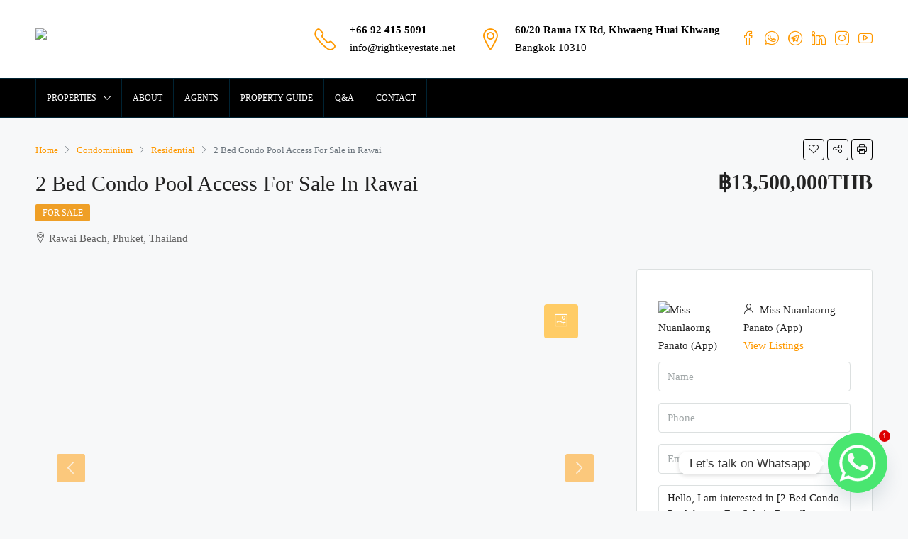

--- FILE ---
content_type: text/html; charset=UTF-8
request_url: https://rightkeyestate.net/property/rk-18192/
body_size: 39670
content:
<!doctype html>
<html lang="en-US">
<head>
	<meta charset="UTF-8" />
	<meta name="viewport" content="width=device-width, initial-scale=1.0" />
	<link rel="profile" href="https://gmpg.org/xfn/11" />
    <meta name="format-detection" content="telephone=no">
	<meta name='robots' content='index, follow, max-image-preview:large, max-snippet:-1, max-video-preview:-1' />

	<!-- This site is optimized with the Yoast SEO plugin v23.5 - https://yoast.com/wordpress/plugins/seo/ -->
	<title>2 Bed Condo Pool Access For Sale in Rawai - Right Key Estate</title>
	<link rel="canonical" href="https://rightkeyestate.net/property/rk-18192/" />
	<meta property="og:locale" content="en_US" />
	<meta property="og:type" content="article" />
	<meta property="og:title" content="2 Bed Condo Pool Access For Sale in Rawai - Right Key Estate" />
	<meta property="og:description" content="2 bedrooms 2 bathrooms, Pool access, Fully furnished with 142.94 Sq.m set on 1st floor. The Condominium located in Rawai, just within a few mins drive to Naiharn Beach in southern Phuket is much more than a pleasant place to live. Residents enjoy an entirely new kind of lifestyle in a community of large, villa-style [&hellip;]" />
	<meta property="og:url" content="https://rightkeyestate.net/property/rk-18192/" />
	<meta property="og:site_name" content="Right Key Estate" />
	<meta property="article:modified_time" content="2023-03-26T03:10:55+00:00" />
	<meta property="og:image" content="https://rightkeyestate.net/wp-content/uploads/2023/03/S__2564196.jpg" />
	<meta property="og:image:width" content="1080" />
	<meta property="og:image:height" content="795" />
	<meta property="og:image:type" content="image/jpeg" />
	<meta name="twitter:card" content="summary_large_image" />
	<meta name="twitter:label1" content="Est. reading time" />
	<meta name="twitter:data1" content="1 minute" />
	<script type="application/ld+json" class="yoast-schema-graph">{"@context":"https://schema.org","@graph":[{"@type":"WebPage","@id":"https://rightkeyestate.net/property/rk-18192/","url":"https://rightkeyestate.net/property/rk-18192/","name":"2 Bed Condo Pool Access For Sale in Rawai - Right Key Estate","isPartOf":{"@id":"https://rightkeyestate.net/#website"},"primaryImageOfPage":{"@id":"https://rightkeyestate.net/property/rk-18192/#primaryimage"},"image":{"@id":"https://rightkeyestate.net/property/rk-18192/#primaryimage"},"thumbnailUrl":"https://rightkeyestate.net/wp-content/uploads/2023/03/S__2564196.jpg","datePublished":"2023-03-23T07:39:06+00:00","dateModified":"2023-03-26T03:10:55+00:00","breadcrumb":{"@id":"https://rightkeyestate.net/property/rk-18192/#breadcrumb"},"inLanguage":"en-US","potentialAction":[{"@type":"ReadAction","target":["https://rightkeyestate.net/property/rk-18192/"]}]},{"@type":"ImageObject","inLanguage":"en-US","@id":"https://rightkeyestate.net/property/rk-18192/#primaryimage","url":"https://rightkeyestate.net/wp-content/uploads/2023/03/S__2564196.jpg","contentUrl":"https://rightkeyestate.net/wp-content/uploads/2023/03/S__2564196.jpg","width":1080,"height":795},{"@type":"BreadcrumbList","@id":"https://rightkeyestate.net/property/rk-18192/#breadcrumb","itemListElement":[{"@type":"ListItem","position":1,"name":"Home","item":"https://rightkeyestate.net/"},{"@type":"ListItem","position":2,"name":"Properties","item":"https://rightkeyestate.net/property/"},{"@type":"ListItem","position":3,"name":"2 Bed Condo Pool Access For Sale in Rawai"}]},{"@type":"WebSite","@id":"https://rightkeyestate.net/#website","url":"https://rightkeyestate.net/","name":"Right Key Estate","description":"Right Key Estate provides full service on investing and buying property in Thailand","publisher":{"@id":"https://rightkeyestate.net/#organization"},"potentialAction":[{"@type":"SearchAction","target":{"@type":"EntryPoint","urlTemplate":"https://rightkeyestate.net/?s={search_term_string}"},"query-input":{"@type":"PropertyValueSpecification","valueRequired":true,"valueName":"search_term_string"}}],"inLanguage":"en-US"},{"@type":"Organization","@id":"https://rightkeyestate.net/#organization","name":"Right Key Estate","url":"https://rightkeyestate.net/","logo":{"@type":"ImageObject","inLanguage":"en-US","@id":"https://rightkeyestate.net/#/schema/logo/image/","url":"https://rightkeyestate.net/wp-content/uploads/2023/02/277762603_310241691217190_3907856708133551687_n.jpg","contentUrl":"https://rightkeyestate.net/wp-content/uploads/2023/02/277762603_310241691217190_3907856708133551687_n.jpg","width":501,"height":499,"caption":"Right Key Estate"},"image":{"@id":"https://rightkeyestate.net/#/schema/logo/image/"}}]}</script>
	<!-- / Yoast SEO plugin. -->


<link rel='dns-prefetch' href='//maps.google.com' />
<link rel='dns-prefetch' href='//www.googletagmanager.com' />
<link rel='dns-prefetch' href='//fonts.googleapis.com' />
<link rel='preconnect' href='https://fonts.gstatic.com' crossorigin />
<link rel="alternate" type="application/rss+xml" title="Right Key Estate &raquo; Feed" href="https://rightkeyestate.net/feed/" />
<link rel="alternate" type="application/rss+xml" title="Right Key Estate &raquo; Comments Feed" href="https://rightkeyestate.net/comments/feed/" />
<script type="text/javascript">
/* <![CDATA[ */
window._wpemojiSettings = {"baseUrl":"https:\/\/s.w.org\/images\/core\/emoji\/14.0.0\/72x72\/","ext":".png","svgUrl":"https:\/\/s.w.org\/images\/core\/emoji\/14.0.0\/svg\/","svgExt":".svg","source":{"concatemoji":"https:\/\/rightkeyestate.net\/wp-includes\/js\/wp-emoji-release.min.js?ver=6.4.7"}};
/*! This file is auto-generated */
!function(i,n){var o,s,e;function c(e){try{var t={supportTests:e,timestamp:(new Date).valueOf()};sessionStorage.setItem(o,JSON.stringify(t))}catch(e){}}function p(e,t,n){e.clearRect(0,0,e.canvas.width,e.canvas.height),e.fillText(t,0,0);var t=new Uint32Array(e.getImageData(0,0,e.canvas.width,e.canvas.height).data),r=(e.clearRect(0,0,e.canvas.width,e.canvas.height),e.fillText(n,0,0),new Uint32Array(e.getImageData(0,0,e.canvas.width,e.canvas.height).data));return t.every(function(e,t){return e===r[t]})}function u(e,t,n){switch(t){case"flag":return n(e,"\ud83c\udff3\ufe0f\u200d\u26a7\ufe0f","\ud83c\udff3\ufe0f\u200b\u26a7\ufe0f")?!1:!n(e,"\ud83c\uddfa\ud83c\uddf3","\ud83c\uddfa\u200b\ud83c\uddf3")&&!n(e,"\ud83c\udff4\udb40\udc67\udb40\udc62\udb40\udc65\udb40\udc6e\udb40\udc67\udb40\udc7f","\ud83c\udff4\u200b\udb40\udc67\u200b\udb40\udc62\u200b\udb40\udc65\u200b\udb40\udc6e\u200b\udb40\udc67\u200b\udb40\udc7f");case"emoji":return!n(e,"\ud83e\udef1\ud83c\udffb\u200d\ud83e\udef2\ud83c\udfff","\ud83e\udef1\ud83c\udffb\u200b\ud83e\udef2\ud83c\udfff")}return!1}function f(e,t,n){var r="undefined"!=typeof WorkerGlobalScope&&self instanceof WorkerGlobalScope?new OffscreenCanvas(300,150):i.createElement("canvas"),a=r.getContext("2d",{willReadFrequently:!0}),o=(a.textBaseline="top",a.font="600 32px Arial",{});return e.forEach(function(e){o[e]=t(a,e,n)}),o}function t(e){var t=i.createElement("script");t.src=e,t.defer=!0,i.head.appendChild(t)}"undefined"!=typeof Promise&&(o="wpEmojiSettingsSupports",s=["flag","emoji"],n.supports={everything:!0,everythingExceptFlag:!0},e=new Promise(function(e){i.addEventListener("DOMContentLoaded",e,{once:!0})}),new Promise(function(t){var n=function(){try{var e=JSON.parse(sessionStorage.getItem(o));if("object"==typeof e&&"number"==typeof e.timestamp&&(new Date).valueOf()<e.timestamp+604800&&"object"==typeof e.supportTests)return e.supportTests}catch(e){}return null}();if(!n){if("undefined"!=typeof Worker&&"undefined"!=typeof OffscreenCanvas&&"undefined"!=typeof URL&&URL.createObjectURL&&"undefined"!=typeof Blob)try{var e="postMessage("+f.toString()+"("+[JSON.stringify(s),u.toString(),p.toString()].join(",")+"));",r=new Blob([e],{type:"text/javascript"}),a=new Worker(URL.createObjectURL(r),{name:"wpTestEmojiSupports"});return void(a.onmessage=function(e){c(n=e.data),a.terminate(),t(n)})}catch(e){}c(n=f(s,u,p))}t(n)}).then(function(e){for(var t in e)n.supports[t]=e[t],n.supports.everything=n.supports.everything&&n.supports[t],"flag"!==t&&(n.supports.everythingExceptFlag=n.supports.everythingExceptFlag&&n.supports[t]);n.supports.everythingExceptFlag=n.supports.everythingExceptFlag&&!n.supports.flag,n.DOMReady=!1,n.readyCallback=function(){n.DOMReady=!0}}).then(function(){return e}).then(function(){var e;n.supports.everything||(n.readyCallback(),(e=n.source||{}).concatemoji?t(e.concatemoji):e.wpemoji&&e.twemoji&&(t(e.twemoji),t(e.wpemoji)))}))}((window,document),window._wpemojiSettings);
/* ]]> */
</script>
<link data-optimized="2" rel="stylesheet" href="https://rightkeyestate.net/wp-content/litespeed/css/156fb342b58a62ddd070579fc2890433.css?ver=1c889" />






















<link rel="preload" as="style" href="https://fonts.googleapis.com/css?family=Roboto:100,300,400,500,700,900,100italic,300italic,400italic,500italic,700italic,900italic&#038;display=swap&#038;ver=1769012393" /><noscript><link rel="stylesheet" href="https://fonts.googleapis.com/css?family=Roboto:100,300,400,500,700,900,100italic,300italic,400italic,500italic,700italic,900italic&#038;display=swap&#038;ver=1769012393" /></noscript><script type="text/javascript" src="https://rightkeyestate.net/wp-includes/js/jquery/jquery.min.js?ver=3.7.1" id="jquery-core-js"></script>
<script type="text/javascript" src="https://rightkeyestate.net/wp-includes/js/jquery/jquery-migrate.min.js?ver=3.4.1" id="jquery-migrate-js"></script>
<script type="text/javascript" defer="defer" src="https://rightkeyestate.net/wp-content/plugins/widget-google-reviews/assets/js/public-main.js?ver=6.9.3" id="grw-public-main-js-js"></script>
<script type="text/javascript" src="https://maps.google.com/maps/api/js?libraries=places&amp;language=en_US&amp;key=AIzaSyADDfIsSS2147ekDI6psDFmQBbFz1ggBqo&amp;ver=6.4.7" id="houzez-google-map-api-js" defer></script>

<!-- Google tag (gtag.js) snippet added by Site Kit -->
<!-- Google Analytics snippet added by Site Kit -->
<script type="text/javascript" src="https://www.googletagmanager.com/gtag/js?id=GT-M69DZ8Z" id="google_gtagjs-js" async></script>
<script type="text/javascript" id="google_gtagjs-js-after">
/* <![CDATA[ */
window.dataLayer = window.dataLayer || [];function gtag(){dataLayer.push(arguments);}
gtag("set","linker",{"domains":["rightkeyestate.net"]});
gtag("js", new Date());
gtag("set", "developer_id.dZTNiMT", true);
gtag("config", "GT-M69DZ8Z");
/* ]]> */
</script>
<link rel="https://api.w.org/" href="https://rightkeyestate.net/wp-json/" /><link rel="alternate" type="application/json" href="https://rightkeyestate.net/wp-json/wp/v2/properties/18192" /><link rel="EditURI" type="application/rsd+xml" title="RSD" href="https://rightkeyestate.net/xmlrpc.php?rsd" />
<meta name="generator" content="WordPress 6.4.7" />
<link rel='shortlink' href='https://rightkeyestate.net/?p=18192' />
<link rel="alternate" type="application/json+oembed" href="https://rightkeyestate.net/wp-json/oembed/1.0/embed?url=https%3A%2F%2Frightkeyestate.net%2Fproperty%2Frk-18192%2F" />
<link rel="alternate" type="text/xml+oembed" href="https://rightkeyestate.net/wp-json/oembed/1.0/embed?url=https%3A%2F%2Frightkeyestate.net%2Fproperty%2Frk-18192%2F&#038;format=xml" />
<meta name="generator" content="Redux 4.5.10" /><meta name="cdp-version" content="1.5.0" /><meta name="generator" content="Site Kit by Google 1.170.0" /><!-- Google Tag Manager -->
<script>(function(w,d,s,l,i){w[l]=w[l]||[];w[l].push({'gtm.start':
new Date().getTime(),event:'gtm.js'});var f=d.getElementsByTagName(s)[0],
j=d.createElement(s),dl=l!='dataLayer'?'&l='+l:'';j.async=true;j.src=
'https://www.googletagmanager.com/gtm.js?id='+i+dl;f.parentNode.insertBefore(j,f);
})(window,document,'script','dataLayer','GTM-TL7RW4F');</script>
<!-- End Google Tag Manager -->

<!-- Facebook Pixel Code -->
<script>
!function(f,b,e,v,n,t,s){if(f.fbq)return;n=f.fbq=function(){n.callMethod?
n.callMethod.apply(n,arguments):n.queue.push(arguments)};if(!f._fbq)f._fbq=n;
n.push=n;n.loaded=!0;n.version='2.0';n.queue=[];t=b.createElement(e);t.async=!0;
t.src=v;s=b.getElementsByTagName(e)[0];s.parentNode.insertBefore(t,s)}(window,
document,'script','https://connect.facebook.net/en_US/fbevents.js');
fbq('init', '709906024011456');
fbq('track', 'PageView');
</script>
<noscript><img height="1" width="1" style="display:none"
src="https://www.facebook.com/tr?id=709906024011456&ev=PageView&noscript=1"
/></noscript>
<!-- DO NOT MODIFY -->
<!-- End Facebook Pixel Code --><meta name="generator" content="Performance Lab 2.6.1; modules: images/dominant-color-images, images/webp-support, images/webp-uploads, js-and-css/audit-enqueued-assets, database/audit-autoloaded-options">
<!-- Favicon --><link rel="shortcut icon" href="https://rightkeyestate.net/wp-content/uploads/2023/02/cropped-277762603_310241691217190_3907856708133551687_n.jpg">
<!-- Meta Pixel Code -->
<script type='text/javascript'>
!function(f,b,e,v,n,t,s){if(f.fbq)return;n=f.fbq=function(){n.callMethod?
n.callMethod.apply(n,arguments):n.queue.push(arguments)};if(!f._fbq)f._fbq=n;
n.push=n;n.loaded=!0;n.version='2.0';n.queue=[];t=b.createElement(e);t.async=!0;
t.src=v;s=b.getElementsByTagName(e)[0];s.parentNode.insertBefore(t,s)}(window,
document,'script','https://connect.facebook.net/en_US/fbevents.js?v=next');
</script>
<!-- End Meta Pixel Code -->

      <script type='text/javascript'>
        var url = window.location.origin + '?ob=open-bridge';
        fbq('set', 'openbridge', '870818441026417', url);
      </script>
    <script type='text/javascript'>fbq('init', '870818441026417', {}, {
    "agent": "wordpress-6.4.7-3.0.14"
})</script><script type='text/javascript'>
    fbq('track', 'PageView', []);
  </script>
<!-- Meta Pixel Code -->
<noscript>
<img height="1" width="1" style="display:none" alt="fbpx"
src="https://www.facebook.com/tr?id=870818441026417&ev=PageView&noscript=1" />
</noscript>
<!-- End Meta Pixel Code -->
<meta name="generator" content="Powered by WPBakery Page Builder - drag and drop page builder for WordPress."/>
<noscript><style>.lazyload[data-src]{display:none !important;}</style></noscript><!-- Facebook Pixel Code -->
<script>
!function(f,b,e,v,n,t,s){if(f.fbq)return;n=f.fbq=function(){n.callMethod?
n.callMethod.apply(n,arguments):n.queue.push(arguments)};if(!f._fbq)f._fbq=n;
n.push=n;n.loaded=!0;n.version='2.0';n.queue=[];t=b.createElement(e);t.async=!0;
t.src=v;s=b.getElementsByTagName(e)[0];s.parentNode.insertBefore(t,s)}(window,
document,'script','https://connect.facebook.net/en_US/fbevents.js');
fbq('init', '709906024011456');
fbq('track', 'PageView');
</script>
<noscript><img height="1" width="1" style="display:none"
src="https://www.facebook.com/tr?id=709906024011456&ev=PageView&noscript=1"
/></noscript>
<!-- DO NOT MODIFY -->
<!-- End Facebook Pixel Code --><!-- Google Tag Manager -->
<script>(function(w,d,s,l,i){w[l]=w[l]||[];w[l].push({'gtm.start':
new Date().getTime(),event:'gtm.js'});var f=d.getElementsByTagName(s)[0],
j=d.createElement(s),dl=l!='dataLayer'?'&l='+l:'';j.async=true;j.src=
'https://www.googletagmanager.com/gtm.js?id='+i+dl;f.parentNode.insertBefore(j,f);
})(window,document,'script','dataLayer','GTM-MMC98G6W');</script>
<!-- End Google Tag Manager --><!-- Google Tag Manager -->
<script>(function(w,d,s,l,i){w[l]=w[l]||[];w[l].push({'gtm.start':
new Date().getTime(),event:'gtm.js'});var f=d.getElementsByTagName(s)[0],
j=d.createElement(s),dl=l!='dataLayer'?'&l='+l:'';j.async=true;j.src=
'https://www.googletagmanager.com/gtm.js?id='+i+dl;f.parentNode.insertBefore(j,f);
})(window,document,'script','dataLayer','GTM-MMC98G6W');</script>
<!-- End Google Tag Manager --><meta name="generator" content="Powered by Slider Revolution 6.6.7 - responsive, Mobile-Friendly Slider Plugin for WordPress with comfortable drag and drop interface." />
<link rel="icon" href="https://rightkeyestate.net/wp-content/uploads/2023/02/cropped-277762603_310241691217190_3907856708133551687_n-32x32.jpg" sizes="32x32" />
<link rel="icon" href="https://rightkeyestate.net/wp-content/uploads/2023/02/cropped-277762603_310241691217190_3907856708133551687_n-192x192.jpg" sizes="192x192" />
<link rel="apple-touch-icon" href="https://rightkeyestate.net/wp-content/uploads/2023/02/cropped-277762603_310241691217190_3907856708133551687_n-180x180.jpg" />
<meta name="msapplication-TileImage" content="https://rightkeyestate.net/wp-content/uploads/2023/02/cropped-277762603_310241691217190_3907856708133551687_n-270x270.jpg" />
<script>function setREVStartSize(e){
			//window.requestAnimationFrame(function() {
				window.RSIW = window.RSIW===undefined ? window.innerWidth : window.RSIW;
				window.RSIH = window.RSIH===undefined ? window.innerHeight : window.RSIH;
				try {
					var pw = document.getElementById(e.c).parentNode.offsetWidth,
						newh;
					pw = pw===0 || isNaN(pw) || (e.l=="fullwidth" || e.layout=="fullwidth") ? window.RSIW : pw;
					e.tabw = e.tabw===undefined ? 0 : parseInt(e.tabw);
					e.thumbw = e.thumbw===undefined ? 0 : parseInt(e.thumbw);
					e.tabh = e.tabh===undefined ? 0 : parseInt(e.tabh);
					e.thumbh = e.thumbh===undefined ? 0 : parseInt(e.thumbh);
					e.tabhide = e.tabhide===undefined ? 0 : parseInt(e.tabhide);
					e.thumbhide = e.thumbhide===undefined ? 0 : parseInt(e.thumbhide);
					e.mh = e.mh===undefined || e.mh=="" || e.mh==="auto" ? 0 : parseInt(e.mh,0);
					if(e.layout==="fullscreen" || e.l==="fullscreen")
						newh = Math.max(e.mh,window.RSIH);
					else{
						e.gw = Array.isArray(e.gw) ? e.gw : [e.gw];
						for (var i in e.rl) if (e.gw[i]===undefined || e.gw[i]===0) e.gw[i] = e.gw[i-1];
						e.gh = e.el===undefined || e.el==="" || (Array.isArray(e.el) && e.el.length==0)? e.gh : e.el;
						e.gh = Array.isArray(e.gh) ? e.gh : [e.gh];
						for (var i in e.rl) if (e.gh[i]===undefined || e.gh[i]===0) e.gh[i] = e.gh[i-1];
											
						var nl = new Array(e.rl.length),
							ix = 0,
							sl;
						e.tabw = e.tabhide>=pw ? 0 : e.tabw;
						e.thumbw = e.thumbhide>=pw ? 0 : e.thumbw;
						e.tabh = e.tabhide>=pw ? 0 : e.tabh;
						e.thumbh = e.thumbhide>=pw ? 0 : e.thumbh;
						for (var i in e.rl) nl[i] = e.rl[i]<window.RSIW ? 0 : e.rl[i];
						sl = nl[0];
						for (var i in nl) if (sl>nl[i] && nl[i]>0) { sl = nl[i]; ix=i;}
						var m = pw>(e.gw[ix]+e.tabw+e.thumbw) ? 1 : (pw-(e.tabw+e.thumbw)) / (e.gw[ix]);
						newh =  (e.gh[ix] * m) + (e.tabh + e.thumbh);
					}
					var el = document.getElementById(e.c);
					if (el!==null && el) el.style.height = newh+"px";
					el = document.getElementById(e.c+"_wrapper");
					if (el!==null && el) {
						el.style.height = newh+"px";
						el.style.display = "block";
					}
				} catch(e){
					console.log("Failure at Presize of Slider:" + e)
				}
			//});
		  };</script>
<noscript><style> .wpb_animate_when_almost_visible { opacity: 1; }</style></noscript></head>

<body class="property-template-default single single-property postid-18192 wp-custom-logo transparent- houzez-header- wpb-js-composer js-comp-ver-6.10.0 vc_responsive elementor-default elementor-kit-8">
<!-- Google Tag Manager (noscript) -->
<noscript><iframe src="https://www.googletagmanager.com/ns.html?id=GTM-TL7RW4F"
height="0" width="0" style="display:none;visibility:hidden"></iframe></noscript>
<!-- End Google Tag Manager (noscript) --><!-- Google Tag Manager (noscript) -->
<noscript><iframe src="https://www.googletagmanager.com/ns.html?id=GTM-MMC98G6W"
height="0" width="0" style="display:none;visibility:hidden"></iframe></noscript>
<!-- End Google Tag Manager (noscript) -->
<div class="nav-mobile">
    <div class="main-nav navbar slideout-menu slideout-menu-left" id="nav-mobile">
        <ul id="mobile-main-nav" class="navbar-nav mobile-navbar-nav"><li  class="nav-item menu-item menu-item-type-post_type menu-item-object-page menu-item-has-children dropdown"><a  class="nav-link " href="https://rightkeyestate.net/properties-in-thailand/">Properties</a> <span class="nav-mobile-trigger dropdown-toggle" data-toggle="dropdown">
                <i class="houzez-icon arrow-down-1"></i>
            </span>
<ul class="dropdown-menu">
<li  class="nav-item menu-item menu-item-type-post_type menu-item-object-page "><a  class="dropdown-item " href="https://rightkeyestate.net/properties-in-thailand-for-rent/">For Rent</a> </li>
<li  class="nav-item menu-item menu-item-type-post_type menu-item-object-page "><a  class="dropdown-item " href="https://rightkeyestate.net/properties-in-thailand-for-sale/">For Sale</a> </li>
</ul>
</li>
<li  class="nav-item menu-item menu-item-type-post_type menu-item-object-page "><a  class="nav-link " href="https://rightkeyestate.net/right-key-estate-thailand-premier-real-estate-services/">About</a> </li>
<li  class="nav-item menu-item menu-item-type-post_type menu-item-object-page "><a  class="nav-link " href="https://rightkeyestate.net/gents-right-key-estate-thailand-real-estate/">Agents</a> </li>
<li  class="nav-item menu-item menu-item-type-post_type menu-item-object-page current_page_parent "><a  class="nav-link " href="https://rightkeyestate.net/property-guide/">Property Guide</a> </li>
<li  class="nav-item menu-item menu-item-type-post_type menu-item-object-page "><a  class="nav-link " href="https://rightkeyestate.net/faqs-right-key-estate-thailand-real-estate/">Q&#038;A</a> </li>
<li  class="nav-item menu-item menu-item-type-post_type menu-item-object-page "><a  class="nav-link " href="https://rightkeyestate.net/contact-right-key-estate-thailand-real-estate/">Contact</a> </li>
</ul>	    </div><!-- main-nav -->
    <nav class="navi-login-register slideout-menu slideout-menu-right" id="navi-user">
	
	

    </nav><!-- .navi -->


  
</div><!-- nav-mobile -->

	<main id="main-wrap" class="main-wrap ">

	<header class="header-main-wrap ">
    <div class="header-desktop header-v2">
    <div class="header-top">
        <div class="container">
            <div class="header-inner-wrap">
                <div class="navbar d-flex align-items-center">
                    

	<div class="logo logo-desktop">
		<a href="https://rightkeyestate.net/">
							<img src="[data-uri]" height="100" width="120" alt="logo" data-src="https://rightkeyestate.net/wp-content/uploads/2023/02/rklogo_tr.png" decoding="async" class="lazyload" data-eio-rwidth="348" data-eio-rheight="290"><noscript><img src="https://rightkeyestate.net/wp-content/uploads/2023/02/rklogo_tr.png" height="100" width="120" alt="logo" data-eio="l"></noscript>
					</a>
	</div>

                    <div class="header-contact-wrap navbar-expand-lg d-flex align-items-center justify-content-between">
	
	
				<div class="header-contact header-contact-1 d-flex align-items-center flex-fill">
			<div class="header-contact-left">
				<i class="houzez-icon icon-phone ml-1"></i>
			</div><!-- header-contact-left -->
			<div class="header-contact-right">
				<div><a href="tel://+66 92 415 5091">+66 92 415 5091</a></div>
				<div><a href="mailto:info@rightkeyestate.net">info@rightkeyestate.net</a></div>
			</div><!-- .header-contact-right -->
		</div><!-- .header-contact -->
		
				<div class="header-contact header-contact-2 d-flex align-items-center flex-fill">
			<div class="header-contact-left">
				<i class="houzez-icon icon-pin ml-1"></i>
			</div><!-- header-contact-left -->
			<div class="header-contact-right">
				<div>60/20 Rama IX Rd, Khwaeng Huai Khwang</div>
				<div>Bangkok 10310</div>
			</div><!-- .header-contact-right -->
		</div><!-- .header-contact -->
		

		
	
	<div class="header-contact header-contact-4 d-flex align-items-center">
		<div class="header-social-icons">
	<ul class="list-inline">
		
				<li class="list-inline-item">
			<a target="_blank" class="btn-square btn-facebook" href="https://www.facebook.com/rightkeyestate">
				<i class="houzez-icon icon-social-media-facebook"></i>
			</a>
		</li>
		
		
				 <li class="list-inline-item">
			<a target="_blank" class="btn-square btn-whatsapp" href="https://wa.me/+66924155091">
				<i class="houzez-icon icon-messaging-whatsapp"></i>
			</a>
		</li>
		
		
				 <li class="list-inline-item">
			<a target="_blank" class="btn-square btn-telegram" href="https://telegram.me/+66924155091">
				<i class="houzez-icon icon-telegram-logos-24"></i>
			</a>
		</li>
		
		
		
				 <li class="list-inline-item">
			<a target="_blank" class="btn-square btn-linkedin" href="https://www.linkedin.com/company/right-key-estate/">
				<i class="houzez-icon icon-professional-network-linkedin"></i>
			</a>
		</li>
		
				 <li class="list-inline-item">
			<a target="_blank" class="btn-square btn-instagram" href="https://www.instagram.com/rightkeyestate/">
				<i class="houzez-icon icon-social-instagram"></i>
			</a>
		</li>
		
		
				 <li class="list-inline-item">
			<a target="_blank" class="btn-square btn-youtube" href="https://www.youtube.com/@rightkeyestate">
				<i class="houzez-icon icon-social-video-youtube-clip"></i>
			</a>
		</li>
		
		
			</ul>
</div><!-- .header-social-icons -->
	</div><!-- .header-contact -->
</div><!-- .header-contact-wrap -->


                </div><!-- navbar -->
            </div>
        </div>
    </div><!-- .header-top -->
    <div id="header-section" class="header-bottom" data-sticky="0">
        <div class="container">
            <div class="header-inner-wrap">
                <div class="navbar d-flex align-items-center">
                    
                    <nav class="main-nav on-hover-menu navbar-expand-lg flex-grow-1">
                        <ul id="main-nav" class="navbar-nav "><li id='menu-item-17553'  class="nav-item menu-item menu-item-type-post_type menu-item-object-page menu-item-has-children dropdown"><a  class="nav-link dropdown-toggle" href="https://rightkeyestate.net/properties-in-thailand/">Properties</a> 
<ul class="dropdown-menu">
<li id='menu-item-17554'  class="nav-item menu-item menu-item-type-post_type menu-item-object-page "><a  class="dropdown-item " href="https://rightkeyestate.net/properties-in-thailand-for-rent/">For Rent</a> </li>
<li id='menu-item-17555'  class="nav-item menu-item menu-item-type-post_type menu-item-object-page "><a  class="dropdown-item " href="https://rightkeyestate.net/properties-in-thailand-for-sale/">For Sale</a> </li>
</ul>
</li>
<li id='menu-item-17418'  class="nav-item menu-item menu-item-type-post_type menu-item-object-page "><a  class="nav-link " href="https://rightkeyestate.net/right-key-estate-thailand-premier-real-estate-services/">About</a> </li>
<li id='menu-item-17370'  class="nav-item menu-item menu-item-type-post_type menu-item-object-page "><a  class="nav-link " href="https://rightkeyestate.net/gents-right-key-estate-thailand-real-estate/">Agents</a> </li>
<li id='menu-item-17371'  class="nav-item menu-item menu-item-type-post_type menu-item-object-page current_page_parent "><a  class="nav-link " href="https://rightkeyestate.net/property-guide/">Property Guide</a> </li>
<li id='menu-item-17420'  class="nav-item menu-item menu-item-type-post_type menu-item-object-page "><a  class="nav-link " href="https://rightkeyestate.net/faqs-right-key-estate-thailand-real-estate/">Q&#038;A</a> </li>
<li id='menu-item-17419'  class="nav-item menu-item menu-item-type-post_type menu-item-object-page "><a  class="nav-link " href="https://rightkeyestate.net/contact-right-key-estate-thailand-real-estate/">Contact</a> </li>
</ul>	                    </nav><!-- main-nav -->
                    
                    <div class="login-register on-hover-menu">
	<ul class="login-register-nav dropdown d-flex align-items-center">

				
		
			
		
		
	</ul>
</div>
                </div><!-- navbar -->
            </div>
        </div>
    </div><!-- .header-bottom -->
</div><!-- .header-v2 -->

 <div id="header-mobile" class="header-mobile d-flex align-items-center" data-sticky="">
	<div class="header-mobile-left">
		<button class="btn toggle-button-left">
			<i class="houzez-icon icon-navigation-menu"></i>
		</button><!-- toggle-button-left -->	
	</div><!-- .header-mobile-left -->

	<div class="header-mobile-center flex-grow-1">
		<div class="logo logo-mobile">
	<a href="https://rightkeyestate.net/">
	    	       <img src="[data-uri]" height="66" width="" alt="Mobile logo" data-src="https://rightkeyestate.net/wp-content/uploads/2023/02/rk_logo_hor.png" decoding="async" class="lazyload" data-eio-rwidth="613" data-eio-rheight="236"><noscript><img src="https://rightkeyestate.net/wp-content/uploads/2023/02/rk_logo_hor.png" height="66" width="" alt="Mobile logo" data-eio="l"></noscript>
	    	</a>
</div>	</div>

	<div class="header-mobile-right">
			</div><!-- .header-mobile-right -->
	
</div><!-- header-mobile --></header><!-- .header-main-wrap -->
	        
        <section class="content-wrap property-wrap property-detail-v3 content-wrap-style-boxed">
            <div class="page-title-wrap">
    <div class="container">
        <div class="d-flex align-items-center">
            
<div class="breadcrumb-wrap">
	<nav>
		<ol class="breadcrumb"><li class="breadcrumb-item"><a href="https://rightkeyestate.net/"><span>Home</span></a></li><li class="breadcrumb-item"><a href="https://rightkeyestate.net/property-type/condo/"> <span>Condominium</span></a></li><li class="breadcrumb-item"><a href="https://rightkeyestate.net/property-type/residential/"> <span>Residential</span></a></li><li class="breadcrumb-item active">2 Bed Condo Pool Access For Sale in Rawai</li></ol>	</nav>
</div><!-- breadcrumb-wrap -->            <ul class="item-tools">

        <li class="item-tool houzez-favorite">
        <span class="add-favorite-js item-tool-favorite" data-listid="18192">
            <i class="houzez-icon icon-love-it "></i>
        </span><!-- item-tool-favorite -->
    </li><!-- item-tool -->
    
        <li class="item-tool houzez-share">
        <span class="item-tool-share dropdown-toggle" data-toggle="dropdown">
            <i class="houzez-icon icon-share"></i>
        </span><!-- item-tool-favorite -->
        <div class="dropdown-menu dropdown-menu-right item-tool-dropdown-menu">
            
<a class="dropdown-item" target="_blank" href="https://api.whatsapp.com/send?text=2+Bed+Condo+Pool+Access+For+Sale+in+Rawai&nbsp;https%3A%2F%2Frightkeyestate.net%2Fproperty%2Frk-18192%2F">
	<i class="houzez-icon icon-messaging-whatsapp mr-1"></i> WhatsApp</a>

<a class="dropdown-item" href="https://www.facebook.com/sharer.php?u=https%3A%2F%2Frightkeyestate.net%2Fproperty%2Frk-18192%2F&amp;t=2+Bed+Condo+Pool+Access+For+Sale+in+Rawai" onclick="window.open(this.href, 'mywin','left=50,top=50,width=600,height=350,toolbar=0'); return false;">
	<i class="houzez-icon icon-social-media-facebook mr-1"></i> Facebook
</a>
<a class="dropdown-item" href="https://twitter.com/intent/tweet?text=2+Bed+Condo+Pool+Access+For+Sale+in+Rawai&url=https%3A%2F%2Frightkeyestate.net%2Fproperty%2Frk-18192%2F&via=Right+Key+Estate" onclick="if(!document.getElementById('td_social_networks_buttons')){window.open(this.href, 'mywin','left=50,top=50,width=600,height=350,toolbar=0'); return false;}">
	<i class="houzez-icon icon-social-media-twitter mr-1"></i> Twitter
</a>
<a class="dropdown-item" href="https://pinterest.com/pin/create/button/?url=https%3A%2F%2Frightkeyestate.net%2Fproperty%2Frk-18192%2F&amp;media=https://rightkeyestate.net/wp-content/uploads/2023/03/S__2564196-1024x754.jpg" onclick="window.open(this.href, 'mywin','left=50,top=50,width=600,height=350,toolbar=0'); return false;">
	<i class="houzez-icon icon-social-pinterest mr-1"></i> Pinterest
</a>
<a class="dropdown-item" href="https://www.linkedin.com/shareArticle?mini=true&url=https%3A%2F%2Frightkeyestate.net%2Fproperty%2Frk-18192%2F&title=2+Bed+Condo+Pool+Access+For+Sale+in+Rawai&source=https%3A%2F%2Frightkeyestate.net%2F" onclick="window.open(this.href, 'mywin','left=50,top=50,width=600,height=350,toolbar=0'); return false;">
	<i class="houzez-icon icon-professional-network-linkedin mr-1"></i> Linkedin
</a>
<a class="dropdown-item" href="mailto:someone@example.com?Subject=2 Bed Condo Pool Access For Sale in Rawai&body=https%3A%2F%2Frightkeyestate.net%2Fproperty%2Frk-18192%2F">
	<i class="houzez-icon icon-envelope mr-1"></i>Email
</a>        </div>
    </li><!-- item-tool -->
    
        <li class="item-tool houzez-print " data-propid="18192">
        <span class="item-tool-compare">
            <i class="houzez-icon icon-print-text"></i>
        </span><!-- item-tool-compare -->
    </li><!-- item-tool -->
    </ul><!-- item-tools --> 
        </div><!-- d-flex -->
        <div class="d-flex align-items-center property-title-price-wrap">
            <div class="page-title">
	<h1>2 Bed Condo Pool Access For Sale in Rawai</h1>
</div><!-- page-title -->            <ul class="item-price-wrap hide-on-list">
	<li class="item-price">฿13,500,000THB</li></ul>        </div><!-- d-flex -->
        <div class="property-labels-wrap">
        <a href="https://rightkeyestate.net/status/for-sale/" class="label-status label status-color-30">
                For Sale
            </a>        </div>
        <address class="item-address"><i class="houzez-icon icon-pin mr-1"></i>Rawai Beach, Phuket, Thailand</address>    </div><!-- container -->
</div><!-- page-title-wrap -->
            <div class="container">
                                <div class="row">
                    <div class="col-lg-8 col-md-12 bt-content-wrap">
                        <div class="property-top-wrap">
	<div class="property-banner">
		<div class="container hidden-on-mobile">
			<ul class="nav nav-pills houzez-media-tabs-3" id="pills-tab" role="tablist">
	
	            <li class="nav-item">
				<a class="nav-link active" id="pills-gallery-tab" data-toggle="pill" href="#pills-gallery" role="tab" aria-controls="pills-gallery" aria-selected="true">
					<i class="houzez-icon icon-picture-sun"></i>
				</a>
			</li>
			</ul><!-- nav -->			</div><!-- container -->
		<div class="tab-content" id="pills-tabContent">
			
			<div class="tab-pane show active" id="pills-gallery" role="tabpanel" aria-labelledby="pills-gallery-tab">
				<div class="top-gallery-section">

    
        <div id="property-gallery-js" class="houzez-photoswipe listing-slider cS-hidden">
            <div data-thumb="https://rightkeyestate.net/wp-content/uploads/2023/03/S__2564196-592x444.jpg"><a rel="gallery-1" data-slider-no="1" href="#" class="houzez-trigger-popup-slider-js swipebox" data-toggle="modal" data-target="#property-lightbox">
                            <img class="img-fluid lazyload" src="[data-uri]" alt="" title="S__2564196" data-src="https://rightkeyestate.net/wp-content/uploads/2023/03/S__2564196-1080x785.jpg" decoding="async" data-eio-rwidth="1080" data-eio-rheight="785"><noscript><img class="img-fluid" src="https://rightkeyestate.net/wp-content/uploads/2023/03/S__2564196-1080x785.jpg" alt="" title="S__2564196" data-eio="l"></noscript>
                        </a></div><div data-thumb="https://rightkeyestate.net/wp-content/uploads/2023/03/S__2564197-592x444.jpg"><a rel="gallery-1" data-slider-no="2" href="#" class="houzez-trigger-popup-slider-js swipebox" data-toggle="modal" data-target="#property-lightbox">
                            <img class="img-fluid lazyload" src="[data-uri]" alt="" title="S__2564197" data-src="https://rightkeyestate.net/wp-content/uploads/2023/03/S__2564197.jpg" decoding="async" data-eio-rwidth="1080" data-eio-rheight="744"><noscript><img class="img-fluid" src="https://rightkeyestate.net/wp-content/uploads/2023/03/S__2564197.jpg" alt="" title="S__2564197" data-eio="l"></noscript>
                        </a></div><div data-thumb="https://rightkeyestate.net/wp-content/uploads/2023/03/S__2564187-592x444.jpg"><a rel="gallery-1" data-slider-no="3" href="#" class="houzez-trigger-popup-slider-js swipebox" data-toggle="modal" data-target="#property-lightbox">
                            <img class="img-fluid lazyload" src="[data-uri]" alt="" title="S__2564187" data-src="https://rightkeyestate.net/wp-content/uploads/2023/03/S__2564187-1080x785.jpg" decoding="async" data-eio-rwidth="1080" data-eio-rheight="785"><noscript><img class="img-fluid" src="https://rightkeyestate.net/wp-content/uploads/2023/03/S__2564187-1080x785.jpg" alt="" title="S__2564187" data-eio="l"></noscript>
                        </a></div><div data-thumb="https://rightkeyestate.net/wp-content/uploads/2023/03/S__2564193-592x444.jpg"><a rel="gallery-1" data-slider-no="4" href="#" class="houzez-trigger-popup-slider-js swipebox" data-toggle="modal" data-target="#property-lightbox">
                            <img class="img-fluid lazyload" src="[data-uri]" alt="" title="S__2564193" data-src="https://rightkeyestate.net/wp-content/uploads/2023/03/S__2564193-1080x785.jpg" decoding="async" data-eio-rwidth="1080" data-eio-rheight="785"><noscript><img class="img-fluid" src="https://rightkeyestate.net/wp-content/uploads/2023/03/S__2564193-1080x785.jpg" alt="" title="S__2564193" data-eio="l"></noscript>
                        </a></div><div data-thumb="https://rightkeyestate.net/wp-content/uploads/2023/03/S__2564190-592x444.jpg"><a rel="gallery-1" data-slider-no="5" href="#" class="houzez-trigger-popup-slider-js swipebox" data-toggle="modal" data-target="#property-lightbox">
                            <img class="img-fluid lazyload" src="[data-uri]" alt="" title="S__2564190" data-src="https://rightkeyestate.net/wp-content/uploads/2023/03/S__2564190-1080x785.jpg" decoding="async" data-eio-rwidth="1080" data-eio-rheight="785"><noscript><img class="img-fluid" src="https://rightkeyestate.net/wp-content/uploads/2023/03/S__2564190-1080x785.jpg" alt="" title="S__2564190" data-eio="l"></noscript>
                        </a></div><div data-thumb="https://rightkeyestate.net/wp-content/uploads/2023/03/S__2564191-592x444.jpg"><a rel="gallery-1" data-slider-no="6" href="#" class="houzez-trigger-popup-slider-js swipebox" data-toggle="modal" data-target="#property-lightbox">
                            <img class="img-fluid lazyload" src="[data-uri]" alt="" title="S__2564191" data-src="https://rightkeyestate.net/wp-content/uploads/2023/03/S__2564191.jpg" decoding="async" data-eio-rwidth="1080" data-eio-rheight="786"><noscript><img class="img-fluid" src="https://rightkeyestate.net/wp-content/uploads/2023/03/S__2564191.jpg" alt="" title="S__2564191" data-eio="l"></noscript>
                        </a></div><div data-thumb="https://rightkeyestate.net/wp-content/uploads/2023/03/S__2564189-592x444.jpg"><a rel="gallery-1" data-slider-no="7" href="#" class="houzez-trigger-popup-slider-js swipebox" data-toggle="modal" data-target="#property-lightbox">
                            <img class="img-fluid lazyload" src="[data-uri]" alt="" title="S__2564189" data-src="https://rightkeyestate.net/wp-content/uploads/2023/03/S__2564189-1080x785.jpg" decoding="async" data-eio-rwidth="1080" data-eio-rheight="785"><noscript><img class="img-fluid" src="https://rightkeyestate.net/wp-content/uploads/2023/03/S__2564189-1080x785.jpg" alt="" title="S__2564189" data-eio="l"></noscript>
                        </a></div><div data-thumb="https://rightkeyestate.net/wp-content/uploads/2023/03/S__2564192-592x444.jpg"><a rel="gallery-1" data-slider-no="8" href="#" class="houzez-trigger-popup-slider-js swipebox" data-toggle="modal" data-target="#property-lightbox">
                            <img class="img-fluid lazyload" src="[data-uri]" alt="" title="S__2564192" data-src="https://rightkeyestate.net/wp-content/uploads/2023/03/S__2564192-1080x785.jpg" decoding="async" data-eio-rwidth="1080" data-eio-rheight="785"><noscript><img class="img-fluid" src="https://rightkeyestate.net/wp-content/uploads/2023/03/S__2564192-1080x785.jpg" alt="" title="S__2564192" data-eio="l"></noscript>
                        </a></div><div data-thumb="https://rightkeyestate.net/wp-content/uploads/2023/03/S__2564194-592x444.jpg"><a rel="gallery-1" data-slider-no="9" href="#" class="houzez-trigger-popup-slider-js swipebox" data-toggle="modal" data-target="#property-lightbox">
                            <img class="img-fluid lazyload" src="[data-uri]" alt="" title="S__2564194" data-src="https://rightkeyestate.net/wp-content/uploads/2023/03/S__2564194.jpg" decoding="async" data-eio-rwidth="1080" data-eio-rheight="783"><noscript><img class="img-fluid" src="https://rightkeyestate.net/wp-content/uploads/2023/03/S__2564194.jpg" alt="" title="S__2564194" data-eio="l"></noscript>
                        </a></div><div data-thumb="https://rightkeyestate.net/wp-content/uploads/2023/03/S__2564195-592x444.jpg"><a rel="gallery-1" data-slider-no="10" href="#" class="houzez-trigger-popup-slider-js swipebox" data-toggle="modal" data-target="#property-lightbox">
                            <img class="img-fluid lazyload" src="[data-uri]" alt="" title="S__2564195" data-src="https://rightkeyestate.net/wp-content/uploads/2023/03/S__2564195-1080x785.jpg" decoding="async" data-eio-rwidth="1080" data-eio-rheight="785"><noscript><img class="img-fluid" src="https://rightkeyestate.net/wp-content/uploads/2023/03/S__2564195-1080x785.jpg" alt="" title="S__2564195" data-eio="l"></noscript>
                        </a></div><div data-thumb="https://rightkeyestate.net/wp-content/uploads/2023/03/S__2564198-592x444.jpg"><a rel="gallery-1" data-slider-no="11" href="#" class="houzez-trigger-popup-slider-js swipebox" data-toggle="modal" data-target="#property-lightbox">
                            <img class="img-fluid lazyload" src="[data-uri]" alt="" title="S__2564198" data-src="https://rightkeyestate.net/wp-content/uploads/2023/03/S__2564198-1080x785.jpg" decoding="async" data-eio-rwidth="1080" data-eio-rheight="785"><noscript><img class="img-fluid" src="https://rightkeyestate.net/wp-content/uploads/2023/03/S__2564198-1080x785.jpg" alt="" title="S__2564198" data-eio="l"></noscript>
                        </a></div><div data-thumb="https://rightkeyestate.net/wp-content/uploads/2023/03/S__2564200-592x444.jpg"><a rel="gallery-1" data-slider-no="12" href="#" class="houzez-trigger-popup-slider-js swipebox" data-toggle="modal" data-target="#property-lightbox">
                            <img class="img-fluid lazyload" src="[data-uri]" alt="" title="S__2564200" data-src="https://rightkeyestate.net/wp-content/uploads/2023/03/S__2564200.jpg" decoding="async" data-eio-rwidth="1080" data-eio-rheight="608"><noscript><img class="img-fluid" src="https://rightkeyestate.net/wp-content/uploads/2023/03/S__2564200.jpg" alt="" title="S__2564200" data-eio="l"></noscript>
                        </a></div><div data-thumb="https://rightkeyestate.net/wp-content/uploads/2023/03/S__2564201-592x444.jpg"><a rel="gallery-1" data-slider-no="13" href="#" class="houzez-trigger-popup-slider-js swipebox" data-toggle="modal" data-target="#property-lightbox">
                            <img class="img-fluid lazyload" src="[data-uri]" alt="" title="S__2564201" data-src="https://rightkeyestate.net/wp-content/uploads/2023/03/S__2564201.jpg" decoding="async" data-eio-rwidth="1080" data-eio-rheight="608"><noscript><img class="img-fluid" src="https://rightkeyestate.net/wp-content/uploads/2023/03/S__2564201.jpg" alt="" title="S__2564201" data-eio="l"></noscript>
                        </a></div><div data-thumb="https://rightkeyestate.net/wp-content/uploads/2023/03/Saturdays-066-592x444.jpg"><a rel="gallery-1" data-slider-no="14" href="#" class="houzez-trigger-popup-slider-js swipebox" data-toggle="modal" data-target="#property-lightbox">
                            <img class="img-fluid lazyload" src="[data-uri]" alt="rk-18070" title="rk-18070" data-src="https://rightkeyestate.net/wp-content/uploads/2023/03/Saturdays-066-960x785.jpg" decoding="async" data-eio-rwidth="960" data-eio-rheight="785"><noscript><img class="img-fluid" src="https://rightkeyestate.net/wp-content/uploads/2023/03/Saturdays-066-960x785.jpg" alt="rk-18070" title="rk-18070" data-eio="l"></noscript>
                        </a></div><div data-thumb="https://rightkeyestate.net/wp-content/uploads/2023/03/Saturdays-063-592x444.jpg"><a rel="gallery-1" data-slider-no="15" href="#" class="houzez-trigger-popup-slider-js swipebox" data-toggle="modal" data-target="#property-lightbox">
                            <img class="img-fluid lazyload" src="[data-uri]" alt="rk-18070" title="rk-18070" data-src="https://rightkeyestate.net/wp-content/uploads/2023/03/Saturdays-063.jpg" decoding="async" data-eio-rwidth="960" data-eio-rheight="767"><noscript><img class="img-fluid" src="https://rightkeyestate.net/wp-content/uploads/2023/03/Saturdays-063.jpg" alt="rk-18070" title="rk-18070" data-eio="l"></noscript>
                        </a></div><div data-thumb="https://rightkeyestate.net/wp-content/uploads/2023/03/Saturdays-054-592x444.jpg"><a rel="gallery-1" data-slider-no="16" href="#" class="houzez-trigger-popup-slider-js swipebox" data-toggle="modal" data-target="#property-lightbox">
                            <img class="img-fluid lazyload" src="[data-uri]" alt="rk-18070" title="rk-18070" data-src="https://rightkeyestate.net/wp-content/uploads/2023/03/Saturdays-054.jpg" decoding="async" data-eio-rwidth="960" data-eio-rheight="640"><noscript><img class="img-fluid" src="https://rightkeyestate.net/wp-content/uploads/2023/03/Saturdays-054.jpg" alt="rk-18070" title="rk-18070" data-eio="l"></noscript>
                        </a></div><div data-thumb="https://rightkeyestate.net/wp-content/uploads/2023/03/Saturdays-038-592x444.jpg"><a rel="gallery-1" data-slider-no="17" href="#" class="houzez-trigger-popup-slider-js swipebox" data-toggle="modal" data-target="#property-lightbox">
                            <img class="img-fluid lazyload" src="[data-uri]" alt="rk-18070" title="rk-18070" data-src="https://rightkeyestate.net/wp-content/uploads/2023/03/Saturdays-038-960x785.jpg" decoding="async" data-eio-rwidth="960" data-eio-rheight="785"><noscript><img class="img-fluid" src="https://rightkeyestate.net/wp-content/uploads/2023/03/Saturdays-038-960x785.jpg" alt="rk-18070" title="rk-18070" data-eio="l"></noscript>
                        </a></div><div data-thumb="https://rightkeyestate.net/wp-content/uploads/2023/03/Saturdays-022-592x444.jpg"><a rel="gallery-1" data-slider-no="18" href="#" class="houzez-trigger-popup-slider-js swipebox" data-toggle="modal" data-target="#property-lightbox">
                            <img class="img-fluid lazyload" src="[data-uri]" alt="rk-18070" title="rk-18070" data-src="https://rightkeyestate.net/wp-content/uploads/2023/03/Saturdays-022-960x785.jpg" decoding="async" data-eio-rwidth="960" data-eio-rheight="785"><noscript><img class="img-fluid" src="https://rightkeyestate.net/wp-content/uploads/2023/03/Saturdays-022-960x785.jpg" alt="rk-18070" title="rk-18070" data-eio="l"></noscript>
                        </a></div><div data-thumb="https://rightkeyestate.net/wp-content/uploads/2023/03/Saturdays-014-592x444.jpg"><a rel="gallery-1" data-slider-no="19" href="#" class="houzez-trigger-popup-slider-js swipebox" data-toggle="modal" data-target="#property-lightbox">
                            <img class="img-fluid lazyload" src="[data-uri]" alt="rk-18070" title="rk-18070" data-src="https://rightkeyestate.net/wp-content/uploads/2023/03/Saturdays-014.jpg" decoding="async" data-eio-rwidth="960" data-eio-rheight="480"><noscript><img class="img-fluid" src="https://rightkeyestate.net/wp-content/uploads/2023/03/Saturdays-014.jpg" alt="rk-18070" title="rk-18070" data-eio="l"></noscript>
                        </a></div><div data-thumb="https://rightkeyestate.net/wp-content/uploads/2023/03/STD00027-592x444.jpg"><a rel="gallery-1" data-slider-no="20" href="#" class="houzez-trigger-popup-slider-js swipebox" data-toggle="modal" data-target="#property-lightbox">
                            <img class="img-fluid lazyload" src="[data-uri]" alt="rk-18070" title="rk-18070" data-src="https://rightkeyestate.net/wp-content/uploads/2023/03/STD00027.jpg" decoding="async" data-eio-rwidth="1024" data-eio-rheight="697"><noscript><img class="img-fluid" src="https://rightkeyestate.net/wp-content/uploads/2023/03/STD00027.jpg" alt="rk-18070" title="rk-18070" data-eio="l"></noscript>
                        </a></div><div data-thumb="https://rightkeyestate.net/wp-content/uploads/2023/03/STD00017-592x444.jpg"><a rel="gallery-1" data-slider-no="21" href="#" class="houzez-trigger-popup-slider-js swipebox" data-toggle="modal" data-target="#property-lightbox">
                            <img class="img-fluid lazyload" src="[data-uri]" alt="rk-18070" title="rk-18070" data-src="https://rightkeyestate.net/wp-content/uploads/2023/03/STD00017.jpg" decoding="async" data-eio-rwidth="1024" data-eio-rheight="686"><noscript><img class="img-fluid" src="https://rightkeyestate.net/wp-content/uploads/2023/03/STD00017.jpg" alt="rk-18070" title="rk-18070" data-eio="l"></noscript>
                        </a></div><div data-thumb="https://rightkeyestate.net/wp-content/uploads/2023/03/STD00069-592x444.jpg"><a rel="gallery-1" data-slider-no="22" href="#" class="houzez-trigger-popup-slider-js swipebox" data-toggle="modal" data-target="#property-lightbox">
                            <img class="img-fluid lazyload" src="[data-uri]" alt="rk-18070" title="rk-18070" data-src="https://rightkeyestate.net/wp-content/uploads/2023/03/STD00069.jpg" decoding="async" data-eio-rwidth="1024" data-eio-rheight="685"><noscript><img class="img-fluid" src="https://rightkeyestate.net/wp-content/uploads/2023/03/STD00069.jpg" alt="rk-18070" title="rk-18070" data-eio="l"></noscript>
                        </a></div>        </div>

    
    
    
</div><!-- top-gallery-section -->
			</div>

		





		</div><!-- tab-content -->
	</div><!-- property-banner -->
</div><!-- property-top-wrap -->
                   
                        <div class="property-view">

                            <div class="visible-on-mobile">
    <div class="mobile-top-wrap">
        <div class="mobile-property-tools clearfix">
            <ul class="nav nav-pills houzez-media-tabs-3" id="pills-tab" role="tablist">
	
	            <li class="nav-item">
				<a class="nav-link active" id="pills-gallery-tab" data-toggle="pill" href="#pills-gallery" role="tab" aria-controls="pills-gallery" aria-selected="true">
					<i class="houzez-icon icon-picture-sun"></i>
				</a>
			</li>
			</ul><!-- nav -->	            <ul class="item-tools">

        <li class="item-tool houzez-favorite">
        <span class="add-favorite-js item-tool-favorite" data-listid="18192">
            <i class="houzez-icon icon-love-it "></i>
        </span><!-- item-tool-favorite -->
    </li><!-- item-tool -->
    
        <li class="item-tool houzez-share">
        <span class="item-tool-share dropdown-toggle" data-toggle="dropdown">
            <i class="houzez-icon icon-share"></i>
        </span><!-- item-tool-favorite -->
        <div class="dropdown-menu dropdown-menu-right item-tool-dropdown-menu">
            
<a class="dropdown-item" target="_blank" href="https://api.whatsapp.com/send?text=2+Bed+Condo+Pool+Access+For+Sale+in+Rawai&nbsp;https%3A%2F%2Frightkeyestate.net%2Fproperty%2Frk-18192%2F">
	<i class="houzez-icon icon-messaging-whatsapp mr-1"></i> WhatsApp</a>

<a class="dropdown-item" href="https://www.facebook.com/sharer.php?u=https%3A%2F%2Frightkeyestate.net%2Fproperty%2Frk-18192%2F&amp;t=2+Bed+Condo+Pool+Access+For+Sale+in+Rawai" onclick="window.open(this.href, 'mywin','left=50,top=50,width=600,height=350,toolbar=0'); return false;">
	<i class="houzez-icon icon-social-media-facebook mr-1"></i> Facebook
</a>
<a class="dropdown-item" href="https://twitter.com/intent/tweet?text=2+Bed+Condo+Pool+Access+For+Sale+in+Rawai&url=https%3A%2F%2Frightkeyestate.net%2Fproperty%2Frk-18192%2F&via=Right+Key+Estate" onclick="if(!document.getElementById('td_social_networks_buttons')){window.open(this.href, 'mywin','left=50,top=50,width=600,height=350,toolbar=0'); return false;}">
	<i class="houzez-icon icon-social-media-twitter mr-1"></i> Twitter
</a>
<a class="dropdown-item" href="https://pinterest.com/pin/create/button/?url=https%3A%2F%2Frightkeyestate.net%2Fproperty%2Frk-18192%2F&amp;media=https://rightkeyestate.net/wp-content/uploads/2023/03/S__2564196-1024x754.jpg" onclick="window.open(this.href, 'mywin','left=50,top=50,width=600,height=350,toolbar=0'); return false;">
	<i class="houzez-icon icon-social-pinterest mr-1"></i> Pinterest
</a>
<a class="dropdown-item" href="https://www.linkedin.com/shareArticle?mini=true&url=https%3A%2F%2Frightkeyestate.net%2Fproperty%2Frk-18192%2F&title=2+Bed+Condo+Pool+Access+For+Sale+in+Rawai&source=https%3A%2F%2Frightkeyestate.net%2F" onclick="window.open(this.href, 'mywin','left=50,top=50,width=600,height=350,toolbar=0'); return false;">
	<i class="houzez-icon icon-professional-network-linkedin mr-1"></i> Linkedin
</a>
<a class="dropdown-item" href="mailto:someone@example.com?Subject=2 Bed Condo Pool Access For Sale in Rawai&body=https%3A%2F%2Frightkeyestate.net%2Fproperty%2Frk-18192%2F">
	<i class="houzez-icon icon-envelope mr-1"></i>Email
</a>        </div>
    </li><!-- item-tool -->
    
        <li class="item-tool houzez-print " data-propid="18192">
        <span class="item-tool-compare">
            <i class="houzez-icon icon-print-text"></i>
        </span><!-- item-tool-compare -->
    </li><!-- item-tool -->
    </ul><!-- item-tools --> 
        </div><!-- mobile-property-tools -->
        <div class="mobile-property-title clearfix">
                        <span class="labels-wrap labels-right"> 
    <a href="https://rightkeyestate.net/status/for-sale/" class="label-status label status-color-30">
                    For Sale
                </a>       
</span>

             
            <address class="item-address"><i class="houzez-icon icon-pin mr-1"></i>Rawai Beach, Phuket, Thailand</address>            <ul class="item-price-wrap hide-on-list">
	<li class="item-price">฿13,500,000THB</li></ul>                        
        </div><!-- mobile-property-title -->
    </div><!-- mobile-top-wrap -->
    </div><!-- visible-on-mobile -->
                            <div class="property-overview-wrap property-section-wrap" id="property-overview-wrap">
	<div class="block-wrap">
		
		<div class="block-title-wrap d-flex justify-content-between align-items-center">
			<h2>Overview</h2>

						<div><strong>Property ID:</strong> RK-18192</div>
					</div><!-- block-title-wrap -->

		<div class="d-flex property-overview-data">
			<ul class="list-unstyled flex-fill">
			<li class="property-overview-item"><strong>Condominium, Residential</strong></li>
			<li class="hz-meta-label property-overview-type">Property Type</li>
			
		</ul><ul class="list-unstyled flex-fill"><li class="property-overview-item"><i class="houzez-icon icon-hotel-double-bed-1 mr-1"></i> <strong>2</strong> </li><li class="hz-meta-label h-beds">Bedrooms</li></ul><ul class="list-unstyled flex-fill"><li class="property-overview-item"><i class="houzez-icon icon-bathroom-shower-1 mr-1"></i> <strong>2</strong></li><li class="hz-meta-label h-baths">Bathrooms</li></ul><ul class="list-unstyled flex-fill"><li class="property-overview-item"><i class="houzez-icon icon-real-estate-dimensions-plan-1 mr-1"></i> <strong>142.94</strong></li><li class="hz-meta-label h-area"></li></ul><ul class="list-unstyled flex-fill"><li class="property-overview-item"><i class="houzez-icon icon-calendar-3 mr-1"></i> <strong>2016</strong></li><li class="hz-meta-label h-year-built">Year Built</li></ul>		</div><!-- d-flex -->
	</div><!-- block-wrap -->
</div><!-- property-overview-wrap --><div class="property-description-wrap property-section-wrap" id="property-description-wrap">
	<div class="block-wrap">
		<div class="block-title-wrap">
			<h2>Description</h2>	
		</div>
		<div class="block-content-wrap">
			
<p>2 bedrooms 2 bathrooms, Pool access, Fully furnished with 142.94 Sq.m set on 1<sup>st</sup> floor.</p>



<p>The Condominium located in Rawai, just within a few mins drive to Naiharn Beach in southern Phuket is much more than a pleasant place to live. Residents enjoy an entirely new kind of lifestyle in a community of large, villa-style living spaces with the authentic tropical appeal.</p>



<p>The condo project comes with classic architecture. It emphasizes dark tone colors as the building is painted in black. It looks elegant and hidden with incredible charm. In addition, the common area is fully designed and completed with a swimming pool, fitness room, restaurant, and 24-hour security. It is also surrounded by interesting landmarks such as Rawai Beach, Promthep Cape, Nai Harn Beach, Fresh Market, and Seafood restaurants in the neighborhood.</p>



<p><br>This condominium project offers residents a full range of hospitality services in the secluded low-density residential community of 119 units across 4 floors with a great deal of green space and easy access to all the communal facilities, including 4 swimming pools with spa pool jets, fitness, library, gardens and restaurant.</p>



<p>The condominium project was completed in October 2016</p>

					</div>
	</div>
</div><div class="property-detail-wrap property-section-wrap" id="property-detail-wrap">
	<div class="block-wrap">
		<div class="block-title-wrap d-flex justify-content-between align-items-center">
			<h2>Details</h2>
						<span class="small-text grey"><i class="houzez-icon icon-calendar-3 mr-1"></i> Updated on March 26, 2023 at 10:10 am</span>
					</div><!-- block-title-wrap -->
		<div class="block-content-wrap">
			<div class="detail-wrap">
	<ul class="list-2-cols list-unstyled">
		<li>
	                <strong>Property ID:</strong> 
	                <span>RK-18192</span>
                </li><li>
	                <strong>Price:</strong> 
	                <span> 13,500,000</span>
                </li><li>
	                <strong>Property Size:</strong> 
	                <span>142.94 </span>
                </li><li>
	                <strong>Bedrooms:</strong> 
	                <span>2</span>
                </li><li>
	                <strong>Bathrooms:</strong> 
	                <span>2</span>
                </li><li>
	                <strong>Year Built:</strong> 
	                <span>2016</span>
                </li><li class="prop_type">
	                <strong>Property Type:</strong> 
	                <span>Condominium, Residential</span>
                </li><li class="prop_status">
	                <strong>Property Status:</strong> 
	                <span>For Sale</span>
                </li>	</ul>
</div>

 
		</div><!-- block-content-wrap -->
	</div><!-- block-wrap -->
</div><!-- property-detail-wrap -->

<div class="property-features-wrap property-section-wrap" id="property-features-wrap">
	<div class="block-wrap">
		<div class="block-title-wrap d-flex justify-content-between align-items-center">
			<h2>Features</h2>
		</div><!-- block-title-wrap -->
		<div class="block-content-wrap">
			<div class="features_group_name">Project Features</div><ul class="list-3-cols list-unstyled"><li><i class="houzez-icon icon-check-circle-1 mr-2"></i><a href="https://rightkeyestate.net/feature/24-hours-security/">24 hours Security</a></li><li><i class="houzez-icon icon-check-circle-1 mr-2"></i><a href="https://rightkeyestate.net/feature/car-park/">Car park</a></li><li><i class="houzez-icon icon-check-circle-1 mr-2"></i><a href="https://rightkeyestate.net/feature/cctv-video-surveillance/">CCTV (Video Surveillance)</a></li><li><i class="houzez-icon icon-check-circle-1 mr-2"></i><a href="https://rightkeyestate.net/feature/close-to-the-beach/">Close to the beach</a></li><li><i class="houzez-icon icon-check-circle-1 mr-2"></i><a href="https://rightkeyestate.net/feature/communal-pool/">Communal pool</a></li><li><i class="houzez-icon icon-check-circle-1 mr-2"></i><a href="https://rightkeyestate.net/feature/elevator/">Elevator</a></li><li><i class="houzez-icon icon-check-circle-1 mr-2"></i><a href="https://rightkeyestate.net/feature/fully-furnished/">Fully Furnished</a></li><li><i class="houzez-icon icon-check-circle-1 mr-2"></i><a href="https://rightkeyestate.net/feature/gym-fitness/">Gym/Fitness</a></li><li><i class="houzez-icon icon-check-circle-1 mr-2"></i><a href="https://rightkeyestate.net/feature/hotel-management/">Hotel Management</a></li><li><i class="houzez-icon icon-check-circle-1 mr-2"></i><a href="https://rightkeyestate.net/feature/key-card-access/">Key card access</a></li><li><i class="houzez-icon icon-check-circle-1 mr-2"></i><a href="https://rightkeyestate.net/feature/library-reading-room/">Library / Reading Room</a></li><li><i class="houzez-icon icon-check-circle-1 mr-2"></i><a href="https://rightkeyestate.net/feature/on-site-restaurant/">On Site Restaurant</a></li><li><i class="houzez-icon icon-check-circle-1 mr-2"></i><a href="https://rightkeyestate.net/feature/pool-view/">Pool view</a></li><li><i class="houzez-icon icon-check-circle-1 mr-2"></i><a href="https://rightkeyestate.net/feature/reception-lobby-area/">Reception / Lobby Area</a></li><li><i class="houzez-icon icon-check-circle-1 mr-2"></i><a href="https://rightkeyestate.net/feature/room-service/">Room service</a></li><li><i class="houzez-icon icon-check-circle-1 mr-2"></i><a href="https://rightkeyestate.net/feature/sauna-project-features/">Sauna</a></li></ul><div class="features_group_name">Property Features</div><ul class="list-3-cols list-unstyled"><li><i class="houzez-icon icon-check-circle-1 mr-2"></i><a href="https://rightkeyestate.net/feature/air-conditioner/">Air Conditioner</a></li><li><i class="houzez-icon icon-check-circle-1 mr-2"></i><a href="https://rightkeyestate.net/feature/balcony/">Balcony</a></li><li><i class="houzez-icon icon-check-circle-1 mr-2"></i><a href="https://rightkeyestate.net/feature/fully-furnished-property-feature/">Fully Furnished</a></li><li><i class="houzez-icon icon-check-circle-1 mr-2"></i><a href="https://rightkeyestate.net/feature/microwave/">Microwave</a></li><li><i class="houzez-icon icon-check-circle-1 mr-2"></i><a href="https://rightkeyestate.net/feature/smart-tv/">Smart TV</a></li><li><i class="houzez-icon icon-check-circle-1 mr-2"></i><a href="https://rightkeyestate.net/feature/storage-room/">Storage Room</a></li><li><i class="houzez-icon icon-check-circle-1 mr-2"></i><a href="https://rightkeyestate.net/feature/washing-machine/">Washing Machine</a></li></ul><div class="features_group_name">Property Ownership</div><ul class="list-3-cols list-unstyled"><li><i class="houzez-icon icon-check-circle-1 mr-2"></i><a href="https://rightkeyestate.net/feature/foreign-freehold/">Foreign Freehold</a></li></ul><div class="features_group_name">View</div><ul class="list-3-cols list-unstyled"><li><i class="houzez-icon icon-check-circle-1 mr-2"></i><a href="https://rightkeyestate.net/feature/pool-access/">Pool Access</a></li><li><i class="houzez-icon icon-check-circle-1 mr-2"></i><a href="https://rightkeyestate.net/feature/pool-view-view/">Pool view</a></li></ul> 
		</div><!-- block-content-wrap -->
	</div><!-- block-wrap -->
</div><!-- property-features-wrap -->
<div class="property-contact-agent-wrap property-section-wrap" id="property-contact-agent-wrap">
	<div class="block-wrap">

				<div class="block-title-wrap d-flex justify-content-between align-items-center">
			<h2>Contact Information</h2>

						<a class="btn btn-primary btn-slim" href="https://rightkeyestate.net/agent/nuanlaorng-panato/" target="_blank">View Listings</a>
					</div><!-- block-title-wrap -->
		
		<div class="block-content-wrap">
			
			
			<form method="post" action="#">

				<div class="agent-details"><div class="d-flex align-items-center"><div class="agent-image"><a href="https://rightkeyestate.net/agent/nuanlaorng-panato/"><img class="rounded lazyload" src="[data-uri]" alt="Miss Nuanlaorng Panato (App)" width="80" height="80" data-src="https://rightkeyestate.net/wp-content/uploads/2016/02/App-e1701805999307-150x150.webp" decoding="async" data-eio-rwidth="150" data-eio-rheight="150"><noscript><img class="rounded" src="https://rightkeyestate.net/wp-content/uploads/2016/02/App-e1701805999307-150x150.webp" alt="Miss Nuanlaorng Panato (App)" width="80" height="80" data-eio="l"></noscript></a></div><ul class="agent-information list-unstyled"><li class="agent-name"><i class="houzez-icon icon-single-neutral mr-1"></i> Miss Nuanlaorng Panato (App)</li><li class="agent-phone-wrap clearfix"><i class="houzez-icon icon-mobile-phone mr-1"></i><span class="agent-phone "><a href="tel:+66924155091">+66 92 415 5091</a></span><i class="houzez-icon icon-messaging-whatsapp mr-1"></i><span><a target="_blank" href="https://api.whatsapp.com/send?phone=+66924155091&text=Hello, I am interested in [2 Bed Condo Pool Access For Sale in Rawai] https://rightkeyestate.net/property/rk-18192/">WhatsApp</a></span></li><li class="agent-social-media"><span><a class="btn-facebook" target="_blank" href="https://www.facebook.com/rightkeyestate/"><i class="houzez-icon icon-social-media-facebook mr-2"></i></a></span><span><a class="btn-instagram" target="_blank" href="https://www.instagram.com/rightkeyestate/"><i class="houzez-icon icon-social-instagram mr-2"></i></a></span><span><a class="btn-linkedin" target="_blank" href="https://www.linkedin.com/company/right-key-estate/"><i class="houzez-icon icon-professional-network-linkedin mr-2"></i></a></span></li></ul></div></div>
				<div class="block-title-wrap">
					<h3>Enquire About This Property</h3>
				</div>
			
				<div class="form_messages"></div>

				<div class="row">

										<div class="col-md-6 col-sm-12">
						<div class="form-group">
							<label>Name</label>
							<input class="form-control" name="name" placeholder="Enter your name" type="text">
						</div>
					</div><!-- col-md-6 col-sm-12 -->
					
										<div class="col-md-6 col-sm-12">
						<div class="form-group">
							<label>Phone</label>
							<input class="form-control" name="mobile" placeholder="Enter your Phone" type="text">
						</div>
					</div><!-- col-md-6 col-sm-12 -->
					
					<div class="col-md-6 col-sm-12">
						<div class="form-group">
							<label>Email</label>
							<input class="form-control" name="email" placeholder="Enter your email" type="email">
						</div>
					</div><!-- col-md-6 col-sm-12 -->

						
					<div class="col-md-6 col-sm-12">
						<div class="form-group">
							<label>I'm a</label>
							<select name="user_type" class="selectpicker form-control bs-select-hidden" title="Select">
																<option value="buyer">I'm a buyer</option>
								
																<option value="tennant">I'm a tennant</option>
								
																<option value="agent">I'm an agent</option>
								
																<option value="other">Other</option>
															</select><!-- selectpicker -->
						</div>
					</div><!-- col-md-6 col-sm-12 -->
					
						
					<div class="col-sm-12 col-xs-12">
						<div class="form-group form-group-textarea">
							<label>Message</label>
							<textarea class="form-control hz-form-message" name="message" rows="5" placeholder="Enter your Message">Hello, I am interested in [2 Bed Condo Pool Access For Sale in Rawai]</textarea>
						</div>
					</div><!-- col-sm-12 col-xs-12 -->
					
										<div class="col-sm-12 col-xs-12">
						<div class="form-group">
							<label class="control control--checkbox m-0 hz-terms-of-use">
								<input type="checkbox" name="privacy_policy">By submitting this form I agree to <a target="_blank" href="https://rightkeyestate.net/terms-and-conditions/">Terms of Use</a>
								<span class="control__indicator"></span>
							</label>
						</div><!-- form-group -->
					</div>
					
					<div class="col-sm-12 col-xs-12">
										            <input type="hidden" name="target_email" value="Nuanlao&#114;&#110;g&#64;&#114;&#105;g&#104;&#116;keyes&#116;at&#101;&#46;ne&#116;">
				        				        <input type="hidden" name="property_agent_contact_security" value="21b72f0735"/>
				        <input type="hidden" name="property_permalink" value="https://rightkeyestate.net/property/rk-18192/"/>
				        <input type="hidden" name="property_title" value="2 Bed Condo Pool Access For Sale in Rawai"/>
				        <input type="hidden" name="property_id" value="18192"/>
				        <input type="hidden" name="action" value="houzez_property_agent_contact">
				        <input type="hidden" class="is_bottom" value="bottom">
				        <input type="hidden" name="listing_id" value="18192">
				        <input type="hidden" name="is_listing_form" value="yes">
				        <input type="hidden" name="agent_id" value="156">
				        <input type="hidden" name="agent_type" value="agent_info">

				        
						<button class="houzez_agent_property_form btn btn-secondary btn-sm-full-width">
							<span class="btn-loader houzez-loader-js"></span>							Request Information		
						</button>

												
					</div><!-- col-sm-12 col-xs-12 -->
				</div><!-- row -->
			</form>
						
		</div><!-- block-content-wrap -->
	</div><!-- block-wrap -->
</div><!-- property-schedule-tour-wrap -->
<div class="property-address-wrap property-section-wrap" id="property-address-wrap">
	<div class="block-wrap">
		<div class="block-title-wrap d-flex justify-content-between align-items-center">
			<h2>Address</h2>

						<a class="btn btn-primary btn-slim" href="http://maps.google.com/?q=Rawai%20Beach,%20Phuket,%20Thailand" target="_blank"><i class="houzez-icon icon-maps mr-1"></i> Open on Google Maps</a>
			
		</div><!-- block-title-wrap -->
		<div class="block-content-wrap">
			<ul class="list-2-cols list-unstyled">
				<li class="detail-city"><strong>City</strong> <span>Phuket</span></li>			</ul>	
		</div><!-- block-content-wrap -->

				<div id="houzez-single-listing-map" class="block-map-wrap">
		</div><!-- block-map-wrap -->
		
	</div><!-- block-wrap -->
</div><!-- property-address-wrap -->		<div id="similar-listings-wrap" class="similar-property-wrap listing-v1">
			<div class="block-title-wrap">
				<h2>Similar Listings</h2>
			</div><!-- block-title-wrap -->
			<div class="listing-view grid-view card-deck">
				<div class="item-listing-wrap hz-item-gallery-js card" data-hz-id="hz-21696" data-images="[&quot;https:\/\/rightkeyestate.net\/wp-content\/uploads\/2023\/09\/WhatsApp-Image-2023-09-22-at-16.17.52-592x444.webp&quot;,&quot;https:\/\/rightkeyestate.net\/wp-content\/uploads\/2023\/09\/ilh-592x444.webp&quot;,&quot;https:\/\/rightkeyestate.net\/wp-content\/uploads\/2023\/09\/kg-592x444.webp&quot;,&quot;https:\/\/rightkeyestate.net\/wp-content\/uploads\/2023\/09\/kuku-592x444.webp&quot;,&quot;https:\/\/rightkeyestate.net\/wp-content\/uploads\/2023\/09\/lj-592x444.webp&quot;,&quot;https:\/\/rightkeyestate.net\/wp-content\/uploads\/2023\/09\/o-2-592x444.webp&quot;,&quot;https:\/\/rightkeyestate.net\/wp-content\/uploads\/2023\/09\/ul-592x444.webp&quot;,&quot;https:\/\/rightkeyestate.net\/wp-content\/uploads\/2023\/09\/ulh-592x444.webp&quot;,&quot;https:\/\/rightkeyestate.net\/wp-content\/uploads\/2023\/09\/vvv-1-592x444.webp&quot;,&quot;https:\/\/rightkeyestate.net\/wp-content\/uploads\/2023\/09\/WhatsApp-Image-2023-09-22-at-16.17.52-592x444.webp&quot;,&quot;https:\/\/rightkeyestate.net\/wp-content\/uploads\/2023\/09\/WhatsApp-Image-2023-09-22-at-16.17.53-592x444.webp&quot;,&quot;https:\/\/rightkeyestate.net\/wp-content\/uploads\/2023\/09\/ggd-592x444.webp&quot;]">
	<div class="item-wrap item-wrap-v1 item-wrap-no-frame h-100">
		<div class="d-flex align-items-center h-100">
			<div class="item-header">
								<div class="labels-wrap labels-right"> 

	<a href="https://rightkeyestate.net/status/for-rent/" class="label-status label status-color-29">
					For Rent
				</a>       

</div>
				<ul class="item-price-wrap hide-on-list">
	<li class="item-price">฿120,000THB</li></ul>				<ul class="item-tools">

        <li class="item-tool item-preview">
        <span class="hz-show-lightbox-js" data-listid="21696" data-toggle="tooltip" data-placement="top" title="Preview">
                <i class="houzez-icon icon-expand-3"></i>   
        </span><!-- item-tool-favorite -->
    </li><!-- item-tool -->
        
        <li class="item-tool item-favorite">
        <span class="add-favorite-js item-tool-favorite" data-toggle="tooltip" data-placement="top" title="Favourite" data-listid="21696">
            <i class="houzez-icon icon-love-it "></i> 
        </span><!-- item-tool-favorite -->
    </li><!-- item-tool -->
    
        <li class="item-tool item-compare">
        <span class="houzez_compare compare-21696 item-tool-compare show-compare-panel" data-toggle="tooltip" data-placement="top" title="Add to Compare" data-listing_id="21696" data-listing_image="https://rightkeyestate.net/wp-content/uploads/2023/09/WhatsApp-Image-2023-09-22-at-16.17.52-592x444.webp">
            <i class="houzez-icon icon-add-circle"></i>
        </span><!-- item-tool-compare -->
    </li><!-- item-tool -->
    </ul><!-- item-tools -->
				<div class="listing-image-wrap">
	<div class="listing-thumb">
		<a href="https://rightkeyestate.net/property/4-bedroom-villa-for-rent-in-chalong/" class="listing-featured-thumb hover-effect">
			<img width="592" height="444" src="data:image/svg+xml,%3Csvg%20viewBox%3D%220%200%20592%20444%22%20xmlns%3D%22http%3A%2F%2Fwww.w3.org%2F2000%2Fsvg%22%3E%3C%2Fsvg%3E" data-src="https://rightkeyestate.net/wp-content/uploads/2023/09/WhatsApp-Image-2023-09-22-at-16.17.52-592x444.webp" class="houzez-lazyload img-fluid not-transparent wp-post-image" alt="" decoding="async" srcset="" data-srcset="https://rightkeyestate.net/wp-content/uploads/2023/09/WhatsApp-Image-2023-09-22-at-16.17.52-592x444.webp 592w, https://rightkeyestate.net/wp-content/uploads/2023/09/WhatsApp-Image-2023-09-22-at-16.17.52-300x225.webp 300w, https://rightkeyestate.net/wp-content/uploads/2023/09/WhatsApp-Image-2023-09-22-at-16.17.52-1024x768.webp 1024w, https://rightkeyestate.net/wp-content/uploads/2023/09/WhatsApp-Image-2023-09-22-at-16.17.52-768x576.webp 768w, https://rightkeyestate.net/wp-content/uploads/2023/09/WhatsApp-Image-2023-09-22-at-16.17.52-584x438.webp 584w, https://rightkeyestate.net/wp-content/uploads/2023/09/WhatsApp-Image-2023-09-22-at-16.17.52-800x600.webp 800w, https://rightkeyestate.net/wp-content/uploads/2023/09/WhatsApp-Image-2023-09-22-at-16.17.52-120x90.webp 120w, https://rightkeyestate.net/wp-content/uploads/2023/09/WhatsApp-Image-2023-09-22-at-16.17.52-496x372.webp 496w, https://rightkeyestate.net/wp-content/uploads/2023/09/WhatsApp-Image-2023-09-22-at-16.17.52.jpg 1280w" sizes="(max-width: 592px) 100vw, 592px" data-has-transparency="false" data-dominant-color="5e584f" style="--dominant-color: #5e584f;" />		</a><!-- hover-effect -->
	</div>
</div>
				<div class="preview_loader"></div>
			</div><!-- item-header -->	
			<div class="item-body flex-grow-1">
				<div class="labels-wrap labels-right"> 

	<a href="https://rightkeyestate.net/status/for-rent/" class="label-status label status-color-29">
					For Rent
				</a>       

</div>
				<h2 class="item-title">
	<a href="https://rightkeyestate.net/property/4-bedroom-villa-for-rent-in-chalong/">4 Bedroom Villa For Rent In Chalong</a>
</h2><!-- item-title -->				<ul class="item-price-wrap hide-on-list">
	<li class="item-price">฿120,000THB</li></ul>				<address class="item-address">Chalong</address>				<ul class="item-amenities item-amenities-with-icons">
	<li class="h-beds"><i class="houzez-icon icon-hotel-double-bed-1 mr-1"></i><span class="item-amenities-text">Beds:</span> <span class="hz-figure">4</span></li><li class="h-baths"><i class="houzez-icon icon-bathroom-shower-1 mr-1"></i><span class="item-amenities-text">Baths:</span> <span class="hz-figure">5</span></li><li class="h-area"><i class="houzez-icon icon-ruler-triangle mr-1"></i><span class="hz-figure">300</span> <span class="area_postfix">m²</span></li><li class="h-type"><span>Residential, Villa</span></li></ul>				<a class="btn btn-primary btn-item " href="https://rightkeyestate.net/property/4-bedroom-villa-for-rent-in-chalong/">
	Details</a><!-- btn-item -->
				<div class="item-author">
	<i class="houzez-icon icon-single-neutral mr-1"></i>
	<a href="https://rightkeyestate.net/author/app/">Nuanlaorng Panato</a> </div><!-- item-author -->
				<div class="item-date">
	<i class="houzez-icon icon-attachment mr-1"></i>
	2 years ago</div><!-- item-date -->
			</div><!-- item-body -->

						<div class="item-footer clearfix">
				<div class="item-author">
	<i class="houzez-icon icon-single-neutral mr-1"></i>
	<a href="https://rightkeyestate.net/author/app/">Nuanlaorng Panato</a> </div><!-- item-author -->
				<div class="item-date">
	<i class="houzez-icon icon-attachment mr-1"></i>
	2 years ago</div><!-- item-date -->
			</div>
					</div><!-- d-flex -->
	</div><!-- item-wrap -->
</div><!-- item-listing-wrap --><div class="item-listing-wrap hz-item-gallery-js card" data-hz-id="hz-21693" data-images="[&quot;https:\/\/rightkeyestate.net\/wp-content\/uploads\/2023\/09\/hjh-592x444.webp&quot;,&quot;https:\/\/rightkeyestate.net\/wp-content\/uploads\/2023\/09\/WhatsApp-Image-2023-09-22-at-14.37.33-592x444.webp&quot;,&quot;https:\/\/rightkeyestate.net\/wp-content\/uploads\/2023\/09\/ffff-1-592x444.webp&quot;,&quot;https:\/\/rightkeyestate.net\/wp-content\/uploads\/2023\/09\/hjh-592x444.webp&quot;,&quot;https:\/\/rightkeyestate.net\/wp-content\/uploads\/2023\/09\/ggg-3-592x444.webp&quot;,&quot;https:\/\/rightkeyestate.net\/wp-content\/uploads\/2023\/09\/iii-3-592x444.webp&quot;,&quot;https:\/\/rightkeyestate.net\/wp-content\/uploads\/2023\/09\/kk-4-592x444.webp&quot;,&quot;https:\/\/rightkeyestate.net\/wp-content\/uploads\/2023\/09\/lll-2-592x444.webp&quot;,&quot;https:\/\/rightkeyestate.net\/wp-content\/uploads\/2023\/09\/oo-3-592x444.webp&quot;,&quot;https:\/\/rightkeyestate.net\/wp-content\/uploads\/2023\/09\/ooo-592x444.webp&quot;,&quot;https:\/\/rightkeyestate.net\/wp-content\/uploads\/2023\/09\/WhatsApp-Image-2023-09-22-at-14.37.32-592x444.webp&quot;,&quot;https:\/\/rightkeyestate.net\/wp-content\/uploads\/2023\/09\/WhatsApp-Image-2023-09-22-at-14.37.32ll-592x444.webp&quot;,&quot;https:\/\/rightkeyestate.net\/wp-content\/uploads\/2023\/09\/WhatsApp-Image-2023-09-22-at-14.37.34-592x444.webp&quot;,&quot;https:\/\/rightkeyestate.net\/wp-content\/uploads\/2023\/09\/WhatsApp-Image-2023-09-22-at-14.37.35-592x444.webp&quot;,&quot;https:\/\/rightkeyestate.net\/wp-content\/uploads\/2023\/09\/WhatsApp-Image-2023-09-22-at-14.37.36-592x444.webp&quot;,&quot;https:\/\/rightkeyestate.net\/wp-content\/uploads\/2023\/09\/WhatsApp-Image-2023-09-22-at-14.37.37-592x444.webp&quot;]">
	<div class="item-wrap item-wrap-v1 item-wrap-no-frame h-100">
		<div class="d-flex align-items-center h-100">
			<div class="item-header">
								<div class="labels-wrap labels-right"> 

	<a href="https://rightkeyestate.net/status/for-rent/" class="label-status label status-color-29">
					For Rent
				</a>       

</div>
				<ul class="item-price-wrap hide-on-list">
	<li class="item-price">฿240,000THB</li></ul>				<ul class="item-tools">

        <li class="item-tool item-preview">
        <span class="hz-show-lightbox-js" data-listid="21693" data-toggle="tooltip" data-placement="top" title="Preview">
                <i class="houzez-icon icon-expand-3"></i>   
        </span><!-- item-tool-favorite -->
    </li><!-- item-tool -->
        
        <li class="item-tool item-favorite">
        <span class="add-favorite-js item-tool-favorite" data-toggle="tooltip" data-placement="top" title="Favourite" data-listid="21693">
            <i class="houzez-icon icon-love-it "></i> 
        </span><!-- item-tool-favorite -->
    </li><!-- item-tool -->
    
        <li class="item-tool item-compare">
        <span class="houzez_compare compare-21693 item-tool-compare show-compare-panel" data-toggle="tooltip" data-placement="top" title="Add to Compare" data-listing_id="21693" data-listing_image="https://rightkeyestate.net/wp-content/uploads/2023/09/hjh-592x444.webp">
            <i class="houzez-icon icon-add-circle"></i>
        </span><!-- item-tool-compare -->
    </li><!-- item-tool -->
    </ul><!-- item-tools -->
				<div class="listing-image-wrap">
	<div class="listing-thumb">
		<a href="https://rightkeyestate.net/property/stunning-3-bedroom-pool-villa-for-rent-in-rawai/" class="listing-featured-thumb hover-effect">
			<img width="592" height="444" src="data:image/svg+xml,%3Csvg%20viewBox%3D%220%200%20592%20444%22%20xmlns%3D%22http%3A%2F%2Fwww.w3.org%2F2000%2Fsvg%22%3E%3C%2Fsvg%3E" data-src="https://rightkeyestate.net/wp-content/uploads/2023/09/hjh-592x444.webp" class="houzez-lazyload img-fluid not-transparent wp-post-image" alt="" decoding="async" srcset="" data-srcset="https://rightkeyestate.net/wp-content/uploads/2023/09/hjh-592x444.webp 592w, https://rightkeyestate.net/wp-content/uploads/2023/09/hjh-300x225.webp 300w, https://rightkeyestate.net/wp-content/uploads/2023/09/hjh-768x576.webp 768w, https://rightkeyestate.net/wp-content/uploads/2023/09/hjh-584x438.webp 584w, https://rightkeyestate.net/wp-content/uploads/2023/09/hjh-800x600.webp 800w, https://rightkeyestate.net/wp-content/uploads/2023/09/hjh-120x90.webp 120w, https://rightkeyestate.net/wp-content/uploads/2023/09/hjh-496x372.webp 496w, https://rightkeyestate.net/wp-content/uploads/2023/09/hjh.jpg 1024w" sizes="(max-width: 592px) 100vw, 592px" data-has-transparency="false" data-dominant-color="80877a" style="--dominant-color: #80877a;" />		</a><!-- hover-effect -->
	</div>
</div>
				<div class="preview_loader"></div>
			</div><!-- item-header -->	
			<div class="item-body flex-grow-1">
				<div class="labels-wrap labels-right"> 

	<a href="https://rightkeyestate.net/status/for-rent/" class="label-status label status-color-29">
					For Rent
				</a>       

</div>
				<h2 class="item-title">
	<a href="https://rightkeyestate.net/property/stunning-3-bedroom-pool-villa-for-rent-in-rawai/">Stunning 3 Bedroom Pool Villa For Rent In Rawai</a>
</h2><!-- item-title -->				<ul class="item-price-wrap hide-on-list">
	<li class="item-price">฿240,000THB</li></ul>				<address class="item-address">Rawai</address>				<ul class="item-amenities item-amenities-with-icons">
	<li class="h-beds"><i class="houzez-icon icon-hotel-double-bed-1 mr-1"></i><span class="item-amenities-text">Beds:</span> <span class="hz-figure">3</span></li><li class="h-baths"><i class="houzez-icon icon-bathroom-shower-1 mr-1"></i><span class="item-amenities-text">Baths:</span> <span class="hz-figure">3</span></li><li class="h-area"><i class="houzez-icon icon-ruler-triangle mr-1"></i><span class="hz-figure">289</span> <span class="area_postfix">m²</span></li><li class="h-type"><span>Residential, Villa</span></li></ul>				<a class="btn btn-primary btn-item " href="https://rightkeyestate.net/property/stunning-3-bedroom-pool-villa-for-rent-in-rawai/">
	Details</a><!-- btn-item -->
				<div class="item-author">
	<i class="houzez-icon icon-single-neutral mr-1"></i>
	<a href="https://rightkeyestate.net/author/app/">Nuanlaorng Panato</a> </div><!-- item-author -->
				<div class="item-date">
	<i class="houzez-icon icon-attachment mr-1"></i>
	2 years ago</div><!-- item-date -->
			</div><!-- item-body -->

						<div class="item-footer clearfix">
				<div class="item-author">
	<i class="houzez-icon icon-single-neutral mr-1"></i>
	<a href="https://rightkeyestate.net/author/app/">Nuanlaorng Panato</a> </div><!-- item-author -->
				<div class="item-date">
	<i class="houzez-icon icon-attachment mr-1"></i>
	2 years ago</div><!-- item-date -->
			</div>
					</div><!-- d-flex -->
	</div><!-- item-wrap -->
</div><!-- item-listing-wrap --><div class="item-listing-wrap hz-item-gallery-js card" data-hz-id="hz-21637" data-images="[&quot;https:\/\/rightkeyestate.net\/wp-content\/uploads\/2023\/09\/p-2-592x444.webp&quot;,&quot;https:\/\/rightkeyestate.net\/wp-content\/uploads\/2023\/09\/ii-1-592x444.webp&quot;,&quot;https:\/\/rightkeyestate.net\/wp-content\/uploads\/2023\/09\/k-4-592x444.webp&quot;,&quot;https:\/\/rightkeyestate.net\/wp-content\/uploads\/2023\/09\/lll-592x444.webp&quot;,&quot;https:\/\/rightkeyestate.net\/wp-content\/uploads\/2023\/09\/n-592x444.webp&quot;,&quot;https:\/\/rightkeyestate.net\/wp-content\/uploads\/2023\/09\/oo-2-592x444.webp&quot;,&quot;https:\/\/rightkeyestate.net\/wp-content\/uploads\/2023\/09\/et-1-592x444.webp&quot;,&quot;https:\/\/rightkeyestate.net\/wp-content\/uploads\/2023\/09\/p-2-592x444.webp&quot;,&quot;https:\/\/rightkeyestate.net\/wp-content\/uploads\/2023\/09\/WhatsApp-Image-2023-09-22-at-17.50.50-592x444.webp&quot;,&quot;https:\/\/rightkeyestate.net\/wp-content\/uploads\/2023\/09\/WhatsApp-Image-2023-09-22-at-17.50.51i-592x444.webp&quot;,&quot;https:\/\/rightkeyestate.net\/wp-content\/uploads\/2023\/09\/kk-3-592x444.webp&quot;]">
	<div class="item-wrap item-wrap-v1 item-wrap-no-frame h-100">
		<div class="d-flex align-items-center h-100">
			<div class="item-header">
								<div class="labels-wrap labels-right"> 

	<a href="https://rightkeyestate.net/status/for-sale/" class="label-status label status-color-30">
					For Sale
				</a>       

</div>
				<ul class="item-price-wrap hide-on-list">
	<li class="item-price">฿13,500,000THB</li></ul>				<ul class="item-tools">

        <li class="item-tool item-preview">
        <span class="hz-show-lightbox-js" data-listid="21637" data-toggle="tooltip" data-placement="top" title="Preview">
                <i class="houzez-icon icon-expand-3"></i>   
        </span><!-- item-tool-favorite -->
    </li><!-- item-tool -->
        
        <li class="item-tool item-favorite">
        <span class="add-favorite-js item-tool-favorite" data-toggle="tooltip" data-placement="top" title="Favourite" data-listid="21637">
            <i class="houzez-icon icon-love-it "></i> 
        </span><!-- item-tool-favorite -->
    </li><!-- item-tool -->
    
        <li class="item-tool item-compare">
        <span class="houzez_compare compare-21637 item-tool-compare show-compare-panel" data-toggle="tooltip" data-placement="top" title="Add to Compare" data-listing_id="21637" data-listing_image="https://rightkeyestate.net/wp-content/uploads/2023/09/p-2-592x444.webp">
            <i class="houzez-icon icon-add-circle"></i>
        </span><!-- item-tool-compare -->
    </li><!-- item-tool -->
    </ul><!-- item-tools -->
				<div class="listing-image-wrap">
	<div class="listing-thumb">
		<a href="https://rightkeyestate.net/property/modern-3-bedroom-pool-villa-for-sale-in-rawai/" class="listing-featured-thumb hover-effect">
			<img width="592" height="444" src="data:image/svg+xml,%3Csvg%20viewBox%3D%220%200%20592%20444%22%20xmlns%3D%22http%3A%2F%2Fwww.w3.org%2F2000%2Fsvg%22%3E%3C%2Fsvg%3E" data-src="https://rightkeyestate.net/wp-content/uploads/2023/09/p-2-592x444.webp" class="houzez-lazyload img-fluid not-transparent wp-post-image" alt="" decoding="async" srcset="" data-srcset="https://rightkeyestate.net/wp-content/uploads/2023/09/p-2-592x444.webp 592w, https://rightkeyestate.net/wp-content/uploads/2023/09/p-2-300x225.webp 300w, https://rightkeyestate.net/wp-content/uploads/2023/09/p-2-1024x768.webp 1024w, https://rightkeyestate.net/wp-content/uploads/2023/09/p-2-768x576.webp 768w, https://rightkeyestate.net/wp-content/uploads/2023/09/p-2-1536x1152.webp 1536w, https://rightkeyestate.net/wp-content/uploads/2023/09/p-2-584x438.webp 584w, https://rightkeyestate.net/wp-content/uploads/2023/09/p-2-800x600.webp 800w, https://rightkeyestate.net/wp-content/uploads/2023/09/p-2-120x90.webp 120w, https://rightkeyestate.net/wp-content/uploads/2023/09/p-2-496x372.webp 496w, https://rightkeyestate.net/wp-content/uploads/2023/09/p-2.jpg 1600w" sizes="(max-width: 592px) 100vw, 592px" data-has-transparency="false" data-dominant-color="7c8785" style="--dominant-color: #7c8785;" />		</a><!-- hover-effect -->
	</div>
</div>
				<div class="preview_loader"></div>
			</div><!-- item-header -->	
			<div class="item-body flex-grow-1">
				<div class="labels-wrap labels-right"> 

	<a href="https://rightkeyestate.net/status/for-sale/" class="label-status label status-color-30">
					For Sale
				</a>       

</div>
				<h2 class="item-title">
	<a href="https://rightkeyestate.net/property/modern-3-bedroom-pool-villa-for-sale-in-rawai/">Modern 3 Bedroom Pool Villa For Sale In Rawai</a>
</h2><!-- item-title -->				<ul class="item-price-wrap hide-on-list">
	<li class="item-price">฿13,500,000THB</li></ul>				<address class="item-address">Rawai</address>				<ul class="item-amenities item-amenities-with-icons">
	<li class="h-beds"><i class="houzez-icon icon-hotel-double-bed-1 mr-1"></i><span class="item-amenities-text">Beds:</span> <span class="hz-figure">3</span></li><li class="h-baths"><i class="houzez-icon icon-bathroom-shower-1 mr-1"></i><span class="item-amenities-text">Baths:</span> <span class="hz-figure">3</span></li><li class="h-area"><i class="houzez-icon icon-ruler-triangle mr-1"></i><span class="hz-figure">250</span> <span class="area_postfix">m²</span></li><li class="h-type"><span>Residential, Villa</span></li></ul>				<a class="btn btn-primary btn-item " href="https://rightkeyestate.net/property/modern-3-bedroom-pool-villa-for-sale-in-rawai/">
	Details</a><!-- btn-item -->
				<div class="item-author">
	<i class="houzez-icon icon-single-neutral mr-1"></i>
	<a href="https://rightkeyestate.net/author/app/">Nuanlaorng Panato</a> </div><!-- item-author -->
				<div class="item-date">
	<i class="houzez-icon icon-attachment mr-1"></i>
	2 years ago</div><!-- item-date -->
			</div><!-- item-body -->

						<div class="item-footer clearfix">
				<div class="item-author">
	<i class="houzez-icon icon-single-neutral mr-1"></i>
	<a href="https://rightkeyestate.net/author/app/">Nuanlaorng Panato</a> </div><!-- item-author -->
				<div class="item-date">
	<i class="houzez-icon icon-attachment mr-1"></i>
	2 years ago</div><!-- item-date -->
			</div>
					</div><!-- d-flex -->
	</div><!-- item-wrap -->
</div><!-- item-listing-wrap --><div class="item-listing-wrap hz-item-gallery-js card" data-hz-id="hz-21620" data-images="[&quot;https:\/\/rightkeyestate.net\/wp-content\/uploads\/2023\/09\/WhatsApp-Image-2023-09-22-at-17.50.50kk-592x444.webp&quot;,&quot;https:\/\/rightkeyestate.net\/wp-content\/uploads\/2023\/09\/et-592x444.webp&quot;,&quot;https:\/\/rightkeyestate.net\/wp-content\/uploads\/2023\/09\/ii-592x444.webp&quot;,&quot;https:\/\/rightkeyestate.net\/wp-content\/uploads\/2023\/09\/jjj-1-592x444.webp&quot;,&quot;https:\/\/rightkeyestate.net\/wp-content\/uploads\/2023\/09\/k-5-592x444.webp&quot;,&quot;https:\/\/rightkeyestate.net\/wp-content\/uploads\/2023\/09\/kkkkkk-592x444.webp&quot;,&quot;https:\/\/rightkeyestate.net\/wp-content\/uploads\/2023\/09\/lll-1-592x444.webp&quot;,&quot;https:\/\/rightkeyestate.net\/wp-content\/uploads\/2023\/09\/n-1-592x444.webp&quot;,&quot;https:\/\/rightkeyestate.net\/wp-content\/uploads\/2023\/09\/p-3-592x444.webp&quot;,&quot;https:\/\/rightkeyestate.net\/wp-content\/uploads\/2023\/09\/WhatsApp-Image-2023-09-22-at-17.50.50kk-592x444.webp&quot;,&quot;https:\/\/rightkeyestate.net\/wp-content\/uploads\/2023\/09\/WhatsApp-Image-2023-09-22-at-17.50.51i-1-592x444.webp&quot;]">
	<div class="item-wrap item-wrap-v1 item-wrap-no-frame h-100">
		<div class="d-flex align-items-center h-100">
			<div class="item-header">
								<div class="labels-wrap labels-right"> 

	<a href="https://rightkeyestate.net/status/for-sale/" class="label-status label status-color-30">
					For Sale
				</a>       

</div>
				<ul class="item-price-wrap hide-on-list">
	<li class="item-price">฿13,000,000THB</li></ul>				<ul class="item-tools">

        <li class="item-tool item-preview">
        <span class="hz-show-lightbox-js" data-listid="21620" data-toggle="tooltip" data-placement="top" title="Preview">
                <i class="houzez-icon icon-expand-3"></i>   
        </span><!-- item-tool-favorite -->
    </li><!-- item-tool -->
        
        <li class="item-tool item-favorite">
        <span class="add-favorite-js item-tool-favorite" data-toggle="tooltip" data-placement="top" title="Favourite" data-listid="21620">
            <i class="houzez-icon icon-love-it "></i> 
        </span><!-- item-tool-favorite -->
    </li><!-- item-tool -->
    
        <li class="item-tool item-compare">
        <span class="houzez_compare compare-21620 item-tool-compare show-compare-panel" data-toggle="tooltip" data-placement="top" title="Add to Compare" data-listing_id="21620" data-listing_image="https://rightkeyestate.net/wp-content/uploads/2023/09/WhatsApp-Image-2023-09-22-at-17.50.50kk-592x444.webp">
            <i class="houzez-icon icon-add-circle"></i>
        </span><!-- item-tool-compare -->
    </li><!-- item-tool -->
    </ul><!-- item-tools -->
				<div class="listing-image-wrap">
	<div class="listing-thumb">
		<a href="https://rightkeyestate.net/property/brand-new-3-bedroom-pool-villa-for-sale-in-rawai/" class="listing-featured-thumb hover-effect">
			<img width="592" height="444" src="data:image/svg+xml,%3Csvg%20viewBox%3D%220%200%20592%20444%22%20xmlns%3D%22http%3A%2F%2Fwww.w3.org%2F2000%2Fsvg%22%3E%3C%2Fsvg%3E" data-src="https://rightkeyestate.net/wp-content/uploads/2023/09/WhatsApp-Image-2023-09-22-at-17.50.50kk-592x444.webp" class="houzez-lazyload img-fluid not-transparent wp-post-image" alt="" decoding="async" srcset="" data-srcset="https://rightkeyestate.net/wp-content/uploads/2023/09/WhatsApp-Image-2023-09-22-at-17.50.50kk-592x444.webp 592w, https://rightkeyestate.net/wp-content/uploads/2023/09/WhatsApp-Image-2023-09-22-at-17.50.50kk-300x225.webp 300w, https://rightkeyestate.net/wp-content/uploads/2023/09/WhatsApp-Image-2023-09-22-at-17.50.50kk-1024x768.webp 1024w, https://rightkeyestate.net/wp-content/uploads/2023/09/WhatsApp-Image-2023-09-22-at-17.50.50kk-768x576.webp 768w, https://rightkeyestate.net/wp-content/uploads/2023/09/WhatsApp-Image-2023-09-22-at-17.50.50kk-584x438.webp 584w, https://rightkeyestate.net/wp-content/uploads/2023/09/WhatsApp-Image-2023-09-22-at-17.50.50kk-800x600.webp 800w, https://rightkeyestate.net/wp-content/uploads/2023/09/WhatsApp-Image-2023-09-22-at-17.50.50kk-120x90.webp 120w, https://rightkeyestate.net/wp-content/uploads/2023/09/WhatsApp-Image-2023-09-22-at-17.50.50kk-496x372.webp 496w, https://rightkeyestate.net/wp-content/uploads/2023/09/WhatsApp-Image-2023-09-22-at-17.50.50kk.jpg 1280w" sizes="(max-width: 592px) 100vw, 592px" data-has-transparency="false" data-dominant-color="707668" style="--dominant-color: #707668;" />		</a><!-- hover-effect -->
	</div>
</div>
				<div class="preview_loader"></div>
			</div><!-- item-header -->	
			<div class="item-body flex-grow-1">
				<div class="labels-wrap labels-right"> 

	<a href="https://rightkeyestate.net/status/for-sale/" class="label-status label status-color-30">
					For Sale
				</a>       

</div>
				<h2 class="item-title">
	<a href="https://rightkeyestate.net/property/brand-new-3-bedroom-pool-villa-for-sale-in-rawai/">Brand new 3 Bedroom Pool Villa For Sale In Rawai</a>
</h2><!-- item-title -->				<ul class="item-price-wrap hide-on-list">
	<li class="item-price">฿13,000,000THB</li></ul>				<address class="item-address">Rawai</address>				<ul class="item-amenities item-amenities-with-icons">
	<li class="h-beds"><i class="houzez-icon icon-hotel-double-bed-1 mr-1"></i><span class="item-amenities-text">Beds:</span> <span class="hz-figure">3</span></li><li class="h-baths"><i class="houzez-icon icon-bathroom-shower-1 mr-1"></i><span class="item-amenities-text">Baths:</span> <span class="hz-figure">3</span></li><li class="h-area"><i class="houzez-icon icon-ruler-triangle mr-1"></i><span class="hz-figure">250</span> <span class="area_postfix">m²</span></li><li class="h-type"><span>Residential, Villa</span></li></ul>				<a class="btn btn-primary btn-item " href="https://rightkeyestate.net/property/brand-new-3-bedroom-pool-villa-for-sale-in-rawai/">
	Details</a><!-- btn-item -->
				<div class="item-author">
	<i class="houzez-icon icon-single-neutral mr-1"></i>
	<a href="https://rightkeyestate.net/author/app/">Nuanlaorng Panato</a> </div><!-- item-author -->
				<div class="item-date">
	<i class="houzez-icon icon-attachment mr-1"></i>
	2 years ago</div><!-- item-date -->
			</div><!-- item-body -->

						<div class="item-footer clearfix">
				<div class="item-author">
	<i class="houzez-icon icon-single-neutral mr-1"></i>
	<a href="https://rightkeyestate.net/author/app/">Nuanlaorng Panato</a> </div><!-- item-author -->
				<div class="item-date">
	<i class="houzez-icon icon-attachment mr-1"></i>
	2 years ago</div><!-- item-date -->
			</div>
					</div><!-- d-flex -->
	</div><!-- item-wrap -->
</div><!-- item-listing-wrap --> 
			</div><!-- listing-view -->
		</div><!-- similar-property-wrap -->
	                            
                        </div><!-- property-view -->
                    </div><!-- bt-content-wrap -->

                                        <div class="col-lg-4 col-md-12 bt-sidebar-wrap houzez_sticky">
                        
<aside id="sidebar" class="sidebar-wrap">
    <div class="property-form-wrap">

			<div class="property-form clearfix">
			<form method="post" action="#">
				
				<div class="agent-details"><div class="d-flex align-items-center"><div class="agent-image"><img class="rounded lazyload" src="[data-uri]" alt="Miss Nuanlaorng Panato (App)" width="70" height="70" data-src="https://rightkeyestate.net/wp-content/uploads/2016/02/App-e1701805999307-150x150.webp" decoding="async" data-eio-rwidth="150" data-eio-rheight="150"><noscript><img class="rounded" src="https://rightkeyestate.net/wp-content/uploads/2016/02/App-e1701805999307-150x150.webp" alt="Miss Nuanlaorng Panato (App)" width="70" height="70" data-eio="l"></noscript></div><ul class="agent-information list-unstyled"><li class="agent-name"><i class="houzez-icon icon-single-neutral mr-1"></i> Miss Nuanlaorng Panato (App)</li><li class="agent-link"><a href="https://rightkeyestate.net/agent/nuanlaorng-panato/">View Listings</a></li></ul></div></div>
								<div class="form-group">
					<input class="form-control" name="name" value="" type="text" placeholder="Name">
				</div><!-- form-group -->
				
					
				<div class="form-group">
					<input class="form-control" name="mobile" value="" type="text" placeholder="Phone">
				</div><!-- form-group -->
				
				<div class="form-group">
					<input class="form-control" name="email" value="" type="email" placeholder="Email">
				</div><!-- form-group -->

					
				<div class="form-group form-group-textarea">
					<textarea class="form-control hz-form-message" name="message" rows="4" placeholder="Message">Hello, I am interested in [2 Bed Condo Pool Access For Sale in Rawai]</textarea>
				</div><!-- form-group -->	
				
					
				<div class="form-group">
					<select name="user_type" class="selectpicker form-control bs-select-hidden" title="Select">

												<option value="buyer">I'm a buyer</option>
						
												<option value="tennant">I'm a tennant</option>
						
												<option value="agent">I'm an agent</option>
						
												<option value="other">Other</option>
											</select><!-- selectpicker -->
				</div><!-- form-group -->
				
								<div class="form-group">
					<label class="control control--checkbox m-0 hz-terms-of-use">
						<input type="checkbox" name="privacy_policy">By submitting this form I agree to <a target="_blank" href="https://rightkeyestate.net/terms-and-conditions/">Terms of Use</a>
						<span class="control__indicator"></span>
					</label>
				</div><!-- form-group -->	
						
			
						            <input type="hidden" name="target_email" value="N&#117;&#97;&#110;l&#97;orng&#64;&#114;ig&#104;&#116;&#107;e&#121;&#101;st&#97;&#116;e&#46;n&#101;&#116;">
		        		        <input type="hidden" name="property_agent_contact_security" value="21b72f0735"/>
		        <input type="hidden" name="property_permalink" value="https://rightkeyestate.net/property/rk-18192/"/>
		        <input type="hidden" name="property_title" value="2 Bed Condo Pool Access For Sale in Rawai"/>
		        <input type="hidden" name="property_id" value="18192"/>
		        <input type="hidden" name="action" value="houzez_property_agent_contact">
		        <input type="hidden" name="listing_id" value="18192">
		        <input type="hidden" name="is_listing_form" value="yes">
		        <input type="hidden" name="agent_id" value="156">
		        <input type="hidden" name="agent_type" value="agent_info">

		        		        <div class="form_messages"></div>
				<button type="button" class="houzez_agent_property_form btn btn-secondary btn-half-width">
					<span class="btn-loader houzez-loader-js"></span>					Send Message					
				</button>
				
								<a href="tel:+66924155091" class="btn btn-secondary-outlined btn-half-width">
					<!-- <button type="button" class="btn"> -->
						<span class="hide-on-click">Call</span>
						<span class="show-on-click">+66 92 415 5091</span>
					<!-- </button> -->
				</a>
				
								<a target="_blank" href="https://api.whatsapp.com/send?phone=+66924155091&text=Hello, I am interested in [2 Bed Condo Pool Access For Sale in Rawai] https://rightkeyestate.net/property/rk-18192/ " class="btn btn-secondary-outlined btn-full-width mt-10"><i class="houzez-icon icon-messaging-whatsapp mr-1"></i> WhatsApp</a>
				
							</form>
		</div><!-- property-form -->
		
	</div><!-- property-form-wrap -->
</aside>                    </div><!-- bt-sidebar-wrap -->
                                    </div><!-- row -->

                
            </div><!-- container -->

                
        </section><!-- listing-wrap -->    

     <!-- end houzez_check_is_elementor -->

</main><!-- .main-wrap start in header.php-->

<footer class="footer-wrap footer-wrap-v1">
	<div class="footer-top-wrap">
	<div class="container">
		<div class="row">
			<div class="col-lg-3 col-md-6 col-sm-6"><div id="houzez_property_taxonomies-5" class="footer-widget widget widget-wrap widget-taxonomy"><div class="widget-header"><h3 class="widget-title">Discover</h3></div><div class="widget-body"><ul><li><a href="https://rightkeyestate.net/city/phuket/">Phuket</a></li><li><a href="https://rightkeyestate.net/city/bangkok/">Bangkok</a></li><li><a href="https://rightkeyestate.net/city/pattaya/">Pattaya</a></li><li><a href="https://rightkeyestate.net/city/samui/">Samui</a></li></ul></div></div></div><div class="col-lg-3 col-md-6 col-sm-6"><div id="houzez_contact-1" class="footer-widget widget widget-wrap widget-contact-us"><div class="widget-header"><h3 class="widget-title">Contact Us</h3></div>
			<div class="widget-body">
				<div class="widget-content">
					<p></p>
					<ul class="list-unstyled contact-list">
							                    <li><i class="houzez-icon icon-pin mr-1"></i> 60/20 Rama IX Rd, Khwaeng Huai Khwang, Huai Khwang, Bangkok 10310</li>
	                    
	                    	                    <li><i class="houzez-icon icon-phone mr-1"></i> <a href="tel:">+66 92 415 5091 </a></li>
	                    
						
	                    	                    <li><i class="houzez-icon icon-envelope mr-1"></i> <a href="mailto:info@rightkeyestate.net">info@rightkeyestate.net</a></li>
	                    					</ul>
				</div><!-- widget-content -->

				
			</div><!-- widget-body -->
         
	    </div></div>		</div><!-- row -->
	</div><!-- container -->
</div><!-- footer-top-wrap -->
	<div class="footer-bottom-wrap footer-bottom-wrap-v1">
	<div class="container">
		<div class="d-flex justify-content-between">
			
			 <div class="footer-copyright">
	&copy; Right Key Estate - All Right Reserved</div><!-- footer-copyright -->

						
			<div class="footer-social">

	
		<span>
		<a class="btn-facebook" target="_blank" href="https://www.facebook.com/rightkeyestate">
			<i class="houzez-icon icon-social-media-facebook mr-2"></i> 		</a>
	</span>
	
	
		 <span>
		<a target="_blank" class="btn-whatsapp" href="https://wa.me/+66924155091">
			<i class="houzez-icon icon-messaging-whatsapp mr-2"></i> 		</a>
	</span>
	
	
		 <span>
		<a target="_blank" class="btn-telegram" href="https://telegram.me/+66924155091">
			<i class="houzez-icon icon-telegram-logos-24 mr-2"></i> 		</a>
	</span>
	
	
	
		<span>
		<a class="btn-linkedin" target="_blank" href="https://www.linkedin.com/company/right-key-estate/">
			<i class="houzez-icon icon-professional-network-linkedin mr-2"></i> 		</a>
	</span>
	
		<span>
		<a class="btn-instagram" target="_blank" href="https://www.instagram.com/rightkeyestate/">
			<i class="houzez-icon icon-social-instagram mr-2"></i> 		</a>
	</span>
	
	
	
	
	

</div>

		</div><!-- d-flex -->
	</div><!-- container -->
</div><!-- footer-top-wrap --></footer>
<div class="back-to-top-wrap">
	<a href="#top" id="scroll-top" class="btn btn-primary btn-back-to-top">
		<i class="houzez-icon icon-arrow-up-1"></i>
	</a>
</div><div id="compare-property-panel" class="compare-property-panel compare-property-panel-vertical compare-property-panel-right">
	
	<button class="compare-property-label" style="display: none;">
		<span class="compare-count compare-label"></span>
		<i class="houzez-icon icon-move-left-right"></i>
	</button>

	<p><strong>Compare listings</strong></p>
	
	<div class="compare-wrap">
			</div>


	<a href="" class="compare-btn btn btn-primary btn-full-width mb-2">Compare</a>
	<button class="btn btn-grey-outlined btn-full-width close-compare-panel">Close</button>
</div><div class="modal fade login-register-form" id="login-register-form" tabindex="-1" role="dialog">
    <div class="modal-dialog" role="document">
        <div class="modal-content">
            <div class="modal-header">
                <div class="login-register-tabs">
                    <ul class="nav nav-tabs">
                        <li class="nav-item">
                            <a class="modal-toggle-1 nav-link" data-toggle="tab" href="#login-form-tab" role="tab">Login</a>
                        </li>

                                            </ul>    
                </div><!-- login-register-tabs -->
                <button type="button" class="close" data-dismiss="modal" aria-label="Close">
                    <span aria-hidden="true">&times;</span>
                </button>
            </div><!-- modal-header -->
            <div class="modal-body">
                <div class="tab-content">
                    <div class="tab-pane fade login-form-tab" id="login-form-tab" role="tabpanel">
                        <div id="hz-login-messages" class="hz-social-messages"></div>
<form>
    <div class="login-form-wrap">
        <div class="form-group">
            <div class="form-group-field username-field">
                <input class="form-control" name="username" placeholder="Username or Email" type="text" />
            </div><!-- input-group -->
        </div><!-- form-group -->
        <div class="form-group">
            <div class="form-group-field password-field">
                <input class="form-control" name="password" placeholder="Password" type="password" />
            </div><!-- input-group -->
        </div><!-- form-group -->
    </div><!-- login-form-wrap -->

    <div class="form-tools">
        <div class="d-flex">
            <label class="control control--checkbox flex-grow-1">
                <input name="remember" type="checkbox">Remember me                <span class="control__indicator"></span>
            </label>
            <a href="#" data-toggle="modal" data-target="#reset-password-form" data-dismiss="modal">Lost your password?</a>
        </div><!-- d-flex -->    
    </div><!-- form-tools -->

    
    <input type="hidden" id="houzez_login_security" name="houzez_login_security" value="a1179814c5" /><input type="hidden" name="_wp_http_referer" value="/property/rk-18192/" />    <input type="hidden" name="action" id="login_action" value="houzez_login">
    <input type="hidden" name="redirect_to" value="https://rightkeyestate.net/index.php/board/">
    <button id="houzez-login-btn" type="submit" class="btn btn-primary btn-full-width">
        <span class="btn-loader houzez-loader-js"></span>        Login        
    </button>
</form>

                    </div><!-- login-form-tab -->
                    <div class="tab-pane fade register-form-tab" id="register-form-tab" role="tabpanel">
                         <div id="hz-register-messages" class="hz-social-messages"></div>
User registration is disabled for demo purpose.                    </div><!-- register-form-tab -->
                </div><!-- tab-content -->
            </div><!-- modal-body -->
        </div><!-- modal-content -->
    </div><!-- modal-dialog -->
</div><!-- login-register-form --><div class="modal fade reset-password-form" id="reset-password-form" tabindex="-1" role="dialog">
    <div class="modal-dialog" role="document">
        <div class="modal-content">
            <div class="modal-header">
                <h5 class="modal-title">Reset Password</h5>
                <button type="button" class="close" data-dismiss="modal" aria-label="Close">
                    <span aria-hidden="true">&times;</span>
                </button>
            </div><!-- modal-header -->
            <div class="modal-body">
                <div id="reset_pass_msg"></div>
                <p>Please enter your username or email address. You will receive a link to create a new password via email.</p>
                <form>
                    <div class="form-group">
                        <input type="text" class="form-control forgot-password" name="user_login_forgot" id="user_login_forgot" placeholder="Enter your username or email" class="form-control">
                    </div>
                    <input type="hidden" id="fave_resetpassword_security" name="fave_resetpassword_security" value="daf9d3b31c" /><input type="hidden" name="_wp_http_referer" value="/property/rk-18192/" />                    <button type="button" id="houzez_forgetpass" class="btn btn-primary btn-block">
                        <span class="btn-loader houzez-loader-js"></span>                        Get new password                    </button>
                </form>
            </div><!-- modal-body -->
        </div><!-- modal-content -->
    </div><!-- modal-dialog -->
</div><!-- login-register-form --><div class="property-lightbox">
	<div class="modal fade" id="houzez-listing-lightbox" tabindex="-1" role="dialog">
		<div class="modal-dialog modal-dialog-centered" role="document">
			<div id="hz-listing-model-content" class="modal-content">
				
			</div><!-- modal-content -->
		</div><!-- modal-dialog -->
	</div><!-- modal -->
</div><!-- property-lightbox --><div class="mobile-property-contact visible-on-mobile">
	<div class="d-flex justify-content-between">
		<div class="agent-details flex-grow-1">
			<div class="d-flex align-items-center">
				<div class="agent-image">
					<img class="rounded lazyload" src="[data-uri]" width="50" height="50" alt="Miss Nuanlaorng Panato (App)" data-src="https://rightkeyestate.net/wp-content/uploads/2016/02/App-e1701805999307-150x150.webp" decoding="async" data-eio-rwidth="150" data-eio-rheight="150"><noscript><img class="rounded" src="https://rightkeyestate.net/wp-content/uploads/2016/02/App-e1701805999307-150x150.webp" width="50" height="50" alt="Miss Nuanlaorng Panato (App)" data-eio="l"></noscript>
				</div>
				<ul class="agent-information list-unstyled">
					<li class="agent-name">
						Miss Nuanlaorng Panato (App)					</li>
				</ul>
			</div><!-- d-flex -->
		</div><!-- agent-details -->
		<button class="btn btn-secondary" data-toggle="modal" data-target="#mobile-property-form">
			<i class="houzez-icon icon-messages-bubble"></i>
		</button>

				<a href="https://api.whatsapp.com/send?phone=+66924155091&text=Hello, I am interested in [2 Bed Condo Pool Access For Sale in Rawai] https://rightkeyestate.net/property/rk-18192/ " class="btn btn-secondary-outlined"><i class="houzez-icon icon-messaging-whatsapp mr-1"></i></a>
				
				<a class="btn btn-secondary-outlined" href="tel:+66924155091">
	         <i class="houzez-icon icon-phone"></i>
	     </a>
	 			
	</div><!-- d-flex -->
</div><!-- mobile-property-contact -->

<div class="modal fade mobile-property-form" id="mobile-property-form">
	<div class="modal-dialog" role="document">
		<div class="modal-content">
			<button type="button" class="close" data-dismiss="modal" aria-label="Close">
				<span aria-hidden="true">&times;</span>
			</button>
			<div class="modal-body">
				<div class="property-form-wrap">

			<div class="property-form clearfix">
			<form method="post" action="#">
				
				<div class="agent-details"><div class="d-flex align-items-center"><div class="agent-image"><img class="rounded lazyload" src="[data-uri]" alt="Miss Nuanlaorng Panato (App)" width="70" height="70" data-src="https://rightkeyestate.net/wp-content/uploads/2016/02/App-e1701805999307-150x150.webp" decoding="async" data-eio-rwidth="150" data-eio-rheight="150"><noscript><img class="rounded" src="https://rightkeyestate.net/wp-content/uploads/2016/02/App-e1701805999307-150x150.webp" alt="Miss Nuanlaorng Panato (App)" width="70" height="70" data-eio="l"></noscript></div><ul class="agent-information list-unstyled"><li class="agent-name"><i class="houzez-icon icon-single-neutral mr-1"></i> Miss Nuanlaorng Panato (App)</li><li class="agent-link"><a href="https://rightkeyestate.net/agent/nuanlaorng-panato/">View Listings</a></li></ul></div></div>
								<div class="form-group">
					<input class="form-control" name="name" value="" type="text" placeholder="Name">
				</div><!-- form-group -->
				
					
				<div class="form-group">
					<input class="form-control" name="mobile" value="" type="text" placeholder="Phone">
				</div><!-- form-group -->
				
				<div class="form-group">
					<input class="form-control" name="email" value="" type="email" placeholder="Email">
				</div><!-- form-group -->

					
				<div class="form-group form-group-textarea">
					<textarea class="form-control hz-form-message" name="message" rows="4" placeholder="Message">Hello, I am interested in [2 Bed Condo Pool Access For Sale in Rawai]</textarea>
				</div><!-- form-group -->	
				
					
				<div class="form-group">
					<select name="user_type" class="selectpicker form-control bs-select-hidden" title="Select">

												<option value="buyer">I'm a buyer</option>
						
												<option value="tennant">I'm a tennant</option>
						
												<option value="agent">I'm an agent</option>
						
												<option value="other">Other</option>
											</select><!-- selectpicker -->
				</div><!-- form-group -->
				
								<div class="form-group">
					<label class="control control--checkbox m-0 hz-terms-of-use">
						<input type="checkbox" name="privacy_policy">By submitting this form I agree to <a target="_blank" href="https://rightkeyestate.net/terms-and-conditions/">Terms of Use</a>
						<span class="control__indicator"></span>
					</label>
				</div><!-- form-group -->	
						
			
						            <input type="hidden" name="target_email" value="&#78;&#117;an&#108;a&#111;&#114;&#110;g&#64;&#114;ig&#104;&#116;&#107;&#101;y&#101;&#115;&#116;&#97;&#116;e.n&#101;t">
		        		        <input type="hidden" name="property_agent_contact_security" value="21b72f0735"/>
		        <input type="hidden" name="property_permalink" value="https://rightkeyestate.net/property/rk-18192/"/>
		        <input type="hidden" name="property_title" value="2 Bed Condo Pool Access For Sale in Rawai"/>
		        <input type="hidden" name="property_id" value="18192"/>
		        <input type="hidden" name="action" value="houzez_property_agent_contact">
		        <input type="hidden" name="listing_id" value="18192">
		        <input type="hidden" name="is_listing_form" value="yes">
		        <input type="hidden" name="agent_id" value="156">
		        <input type="hidden" name="agent_type" value="agent_info">

		        		        <div class="form_messages"></div>
				<button type="button" class="houzez_agent_property_form btn btn-secondary btn-half-width">
					<span class="btn-loader houzez-loader-js"></span>					Send Message					
				</button>
				
								<a href="tel:+66924155091" class="btn btn-secondary-outlined btn-half-width">
					<!-- <button type="button" class="btn"> -->
						<span class="hide-on-click">Call</span>
						<span class="show-on-click">+66 92 415 5091</span>
					<!-- </button> -->
				</a>
				
								<a target="_blank" href="https://api.whatsapp.com/send?phone=+66924155091&text=Hello, I am interested in [2 Bed Condo Pool Access For Sale in Rawai] https://rightkeyestate.net/property/rk-18192/ " class="btn btn-secondary-outlined btn-full-width mt-10"><i class="houzez-icon icon-messaging-whatsapp mr-1"></i> WhatsApp</a>
				
							</form>
		</div><!-- property-form -->
		
	</div><!-- property-form-wrap -->
			</div>
		</div>
	</div>
</div>
<div class="property-lightbox">
	<div class="modal fade" id="property-lightbox" tabindex="-1" role="dialog">
		<div class="modal-dialog modal-dialog-centered" role="document">
			<div class="modal-content">
				<div class="modal-header">
					<div class="d-flex align-items-center">

												<div class="lightbox-logo">
							<img class="img-fluid lazyload" src="[data-uri]" alt="2 Bed Condo Pool Access For Sale in Rawai" data-src="https://rightkeyestate.net/wp-content/uploads/2023/02/rklogo_tr.png" decoding="async" data-eio-rwidth="348" data-eio-rheight="290"><noscript><img class="img-fluid" src="https://rightkeyestate.net/wp-content/uploads/2023/02/rklogo_tr.png" alt="2 Bed Condo Pool Access For Sale in Rawai" data-eio="l"></noscript>
						</div><!-- lightbox-logo -->
						
						<div class="lightbox-title flex-grow-1">
							
						</div><!-- lightbox-title  -->
						<div class="lightbox-tools">
							<ul class="list-inline">
																<li class="list-inline-item btn-favorite">
									<a class="add-favorite-js" data-listid="18192" href="#"><i class="houzez-icon icon-love-it mr-2 "></i> <span class="display-none">Favorite</span></a>
								</li>
								
																<li class="list-inline-item btn-share">
									<a href="#" class="dropdown-toggle" data-toggle="dropdown"><i class="houzez-icon icon-share mr-2"></i> <span>Share</span></a>
									<div class="dropdown-menu dropdown-menu-right item-tool-dropdown-menu">
										
<a class="dropdown-item" target="_blank" href="https://api.whatsapp.com/send?text=2+Bed+Condo+Pool+Access+For+Sale+in+Rawai&nbsp;https%3A%2F%2Frightkeyestate.net%2Fproperty%2Frk-18192%2F">
	<i class="houzez-icon icon-messaging-whatsapp mr-1"></i> WhatsApp</a>

<a class="dropdown-item" href="https://www.facebook.com/sharer.php?u=https%3A%2F%2Frightkeyestate.net%2Fproperty%2Frk-18192%2F&amp;t=2+Bed+Condo+Pool+Access+For+Sale+in+Rawai" onclick="window.open(this.href, 'mywin','left=50,top=50,width=600,height=350,toolbar=0'); return false;">
	<i class="houzez-icon icon-social-media-facebook mr-1"></i> Facebook
</a>
<a class="dropdown-item" href="https://twitter.com/intent/tweet?text=2+Bed+Condo+Pool+Access+For+Sale+in+Rawai&url=https%3A%2F%2Frightkeyestate.net%2Fproperty%2Frk-18192%2F&via=Right+Key+Estate" onclick="if(!document.getElementById('td_social_networks_buttons')){window.open(this.href, 'mywin','left=50,top=50,width=600,height=350,toolbar=0'); return false;}">
	<i class="houzez-icon icon-social-media-twitter mr-1"></i> Twitter
</a>
<a class="dropdown-item" href="https://pinterest.com/pin/create/button/?url=https%3A%2F%2Frightkeyestate.net%2Fproperty%2Frk-18192%2F&amp;media=https://rightkeyestate.net/wp-content/uploads/2023/03/S__2564196-1024x754.jpg" onclick="window.open(this.href, 'mywin','left=50,top=50,width=600,height=350,toolbar=0'); return false;">
	<i class="houzez-icon icon-social-pinterest mr-1"></i> Pinterest
</a>
<a class="dropdown-item" href="https://www.linkedin.com/shareArticle?mini=true&url=https%3A%2F%2Frightkeyestate.net%2Fproperty%2Frk-18192%2F&title=2+Bed+Condo+Pool+Access+For+Sale+in+Rawai&source=https%3A%2F%2Frightkeyestate.net%2F" onclick="window.open(this.href, 'mywin','left=50,top=50,width=600,height=350,toolbar=0'); return false;">
	<i class="houzez-icon icon-professional-network-linkedin mr-1"></i> Linkedin
</a>
<a class="dropdown-item" href="mailto:someone@example.com?Subject=2 Bed Condo Pool Access For Sale in Rawai&body=https%3A%2F%2Frightkeyestate.net%2Fproperty%2Frk-18192%2F">
	<i class="houzez-icon icon-envelope mr-1"></i>Email
</a>									</div>
								</li>
																<li class="list-inline-item btn-email">
									<a href="#"><i class="houzez-icon icon-envelope"></i></a>
								</li>
							</ul>
						</div><!-- lightbox-tools -->
					</div><!-- d-flex -->
					<button type="button" class="close" data-dismiss="modal" aria-label="Close">
						<span aria-hidden="true">&times;</span>
					</button>
				</div><!-- modal-header -->

				<div class="modal-body clearfix">
					<div class="lightbox-gallery-wrap ">
						
												<a class="btn-expand">
							<i class="houzez-icon icon-expand-3"></i>
						</a>
												
												<div class="lightbox-gallery">
						    <div id="lightbox-slider-js" class="lightbox-slider">
						        
						        <div><img class="img-fluid lazyload" src="[data-uri]" alt="" title="S__2564196" data-src="https://rightkeyestate.net/wp-content/uploads/2023/03/S__2564196.jpg" decoding="async" data-eio-rwidth="1080" data-eio-rheight="795"><noscript><img class="img-fluid" src="https://rightkeyestate.net/wp-content/uploads/2023/03/S__2564196.jpg" alt="" title="S__2564196" data-eio="l"></noscript></div><div><img class="img-fluid lazyload" src="[data-uri]" alt="" title="S__2564197" data-src="https://rightkeyestate.net/wp-content/uploads/2023/03/S__2564197.jpg" decoding="async" data-eio-rwidth="1080" data-eio-rheight="744"><noscript><img class="img-fluid" src="https://rightkeyestate.net/wp-content/uploads/2023/03/S__2564197.jpg" alt="" title="S__2564197" data-eio="l"></noscript></div><div><img class="img-fluid lazyload" src="[data-uri]" alt="" title="S__2564187" data-src="https://rightkeyestate.net/wp-content/uploads/2023/03/S__2564187.jpg" decoding="async" data-eio-rwidth="1080" data-eio-rheight="788"><noscript><img class="img-fluid" src="https://rightkeyestate.net/wp-content/uploads/2023/03/S__2564187.jpg" alt="" title="S__2564187" data-eio="l"></noscript></div><div><img class="img-fluid lazyload" src="[data-uri]" alt="" title="S__2564193" data-src="https://rightkeyestate.net/wp-content/uploads/2023/03/S__2564193.jpg" decoding="async" data-eio-rwidth="1080" data-eio-rheight="800"><noscript><img class="img-fluid" src="https://rightkeyestate.net/wp-content/uploads/2023/03/S__2564193.jpg" alt="" title="S__2564193" data-eio="l"></noscript></div><div><img class="img-fluid lazyload" src="[data-uri]" alt="" title="S__2564190" data-src="https://rightkeyestate.net/wp-content/uploads/2023/03/S__2564190.jpg" decoding="async" data-eio-rwidth="1080" data-eio-rheight="827"><noscript><img class="img-fluid" src="https://rightkeyestate.net/wp-content/uploads/2023/03/S__2564190.jpg" alt="" title="S__2564190" data-eio="l"></noscript></div><div><img class="img-fluid lazyload" src="[data-uri]" alt="" title="S__2564191" data-src="https://rightkeyestate.net/wp-content/uploads/2023/03/S__2564191.jpg" decoding="async" data-eio-rwidth="1080" data-eio-rheight="786"><noscript><img class="img-fluid" src="https://rightkeyestate.net/wp-content/uploads/2023/03/S__2564191.jpg" alt="" title="S__2564191" data-eio="l"></noscript></div><div><img class="img-fluid lazyload" src="[data-uri]" alt="" title="S__2564189" data-src="https://rightkeyestate.net/wp-content/uploads/2023/03/S__2564189.jpg" decoding="async" data-eio-rwidth="1080" data-eio-rheight="805"><noscript><img class="img-fluid" src="https://rightkeyestate.net/wp-content/uploads/2023/03/S__2564189.jpg" alt="" title="S__2564189" data-eio="l"></noscript></div><div><img class="img-fluid lazyload" src="[data-uri]" alt="" title="S__2564192" data-src="https://rightkeyestate.net/wp-content/uploads/2023/03/S__2564192.jpg" decoding="async" data-eio-rwidth="1080" data-eio-rheight="835"><noscript><img class="img-fluid" src="https://rightkeyestate.net/wp-content/uploads/2023/03/S__2564192.jpg" alt="" title="S__2564192" data-eio="l"></noscript></div><div><img class="img-fluid lazyload" src="[data-uri]" alt="" title="S__2564194" data-src="https://rightkeyestate.net/wp-content/uploads/2023/03/S__2564194.jpg" decoding="async" data-eio-rwidth="1080" data-eio-rheight="783"><noscript><img class="img-fluid" src="https://rightkeyestate.net/wp-content/uploads/2023/03/S__2564194.jpg" alt="" title="S__2564194" data-eio="l"></noscript></div><div><img class="img-fluid lazyload" src="[data-uri]" alt="" title="S__2564195" data-src="https://rightkeyestate.net/wp-content/uploads/2023/03/S__2564195.jpg" decoding="async" data-eio-rwidth="1080" data-eio-rheight="807"><noscript><img class="img-fluid" src="https://rightkeyestate.net/wp-content/uploads/2023/03/S__2564195.jpg" alt="" title="S__2564195" data-eio="l"></noscript></div><div><img class="img-fluid lazyload" src="[data-uri]" alt="" title="S__2564198" data-src="https://rightkeyestate.net/wp-content/uploads/2023/03/S__2564198.jpg" decoding="async" data-eio-rwidth="1080" data-eio-rheight="810"><noscript><img class="img-fluid" src="https://rightkeyestate.net/wp-content/uploads/2023/03/S__2564198.jpg" alt="" title="S__2564198" data-eio="l"></noscript></div><div><img class="img-fluid lazyload" src="[data-uri]" alt="" title="S__2564200" data-src="https://rightkeyestate.net/wp-content/uploads/2023/03/S__2564200.jpg" decoding="async" data-eio-rwidth="1080" data-eio-rheight="608"><noscript><img class="img-fluid" src="https://rightkeyestate.net/wp-content/uploads/2023/03/S__2564200.jpg" alt="" title="S__2564200" data-eio="l"></noscript></div><div><img class="img-fluid lazyload" src="[data-uri]" alt="" title="S__2564201" data-src="https://rightkeyestate.net/wp-content/uploads/2023/03/S__2564201.jpg" decoding="async" data-eio-rwidth="1080" data-eio-rheight="608"><noscript><img class="img-fluid" src="https://rightkeyestate.net/wp-content/uploads/2023/03/S__2564201.jpg" alt="" title="S__2564201" data-eio="l"></noscript></div><div><img class="img-fluid lazyload" src="[data-uri]" alt="rk-18070" title="rk-18070" data-src="https://rightkeyestate.net/wp-content/uploads/2023/03/Saturdays-066.jpg" decoding="async" data-eio-rwidth="960" data-eio-rheight="960"><noscript><img class="img-fluid" src="https://rightkeyestate.net/wp-content/uploads/2023/03/Saturdays-066.jpg" alt="rk-18070" title="rk-18070" data-eio="l"></noscript></div><div><img class="img-fluid lazyload" src="[data-uri]" alt="rk-18070" title="rk-18070" data-src="https://rightkeyestate.net/wp-content/uploads/2023/03/Saturdays-063.jpg" decoding="async" data-eio-rwidth="960" data-eio-rheight="767"><noscript><img class="img-fluid" src="https://rightkeyestate.net/wp-content/uploads/2023/03/Saturdays-063.jpg" alt="rk-18070" title="rk-18070" data-eio="l"></noscript></div><div><img class="img-fluid lazyload" src="[data-uri]" alt="rk-18070" title="rk-18070" data-src="https://rightkeyestate.net/wp-content/uploads/2023/03/Saturdays-054.jpg" decoding="async" data-eio-rwidth="960" data-eio-rheight="640"><noscript><img class="img-fluid" src="https://rightkeyestate.net/wp-content/uploads/2023/03/Saturdays-054.jpg" alt="rk-18070" title="rk-18070" data-eio="l"></noscript></div><div><img class="img-fluid lazyload" src="[data-uri]" alt="rk-18070" title="rk-18070" data-src="https://rightkeyestate.net/wp-content/uploads/2023/03/Saturdays-038.jpg" decoding="async" data-eio-rwidth="960" data-eio-rheight="960"><noscript><img class="img-fluid" src="https://rightkeyestate.net/wp-content/uploads/2023/03/Saturdays-038.jpg" alt="rk-18070" title="rk-18070" data-eio="l"></noscript></div><div><img class="img-fluid lazyload" src="[data-uri]" alt="rk-18070" title="rk-18070" data-src="https://rightkeyestate.net/wp-content/uploads/2023/03/Saturdays-022.jpg" decoding="async" data-eio-rwidth="960" data-eio-rheight="960"><noscript><img class="img-fluid" src="https://rightkeyestate.net/wp-content/uploads/2023/03/Saturdays-022.jpg" alt="rk-18070" title="rk-18070" data-eio="l"></noscript></div><div><img class="img-fluid lazyload" src="[data-uri]" alt="rk-18070" title="rk-18070" data-src="https://rightkeyestate.net/wp-content/uploads/2023/03/Saturdays-014.jpg" decoding="async" data-eio-rwidth="960" data-eio-rheight="480"><noscript><img class="img-fluid" src="https://rightkeyestate.net/wp-content/uploads/2023/03/Saturdays-014.jpg" alt="rk-18070" title="rk-18070" data-eio="l"></noscript></div><div><img class="img-fluid lazyload" src="[data-uri]" alt="rk-18070" title="rk-18070" data-src="https://rightkeyestate.net/wp-content/uploads/2023/03/STD00027.jpg" decoding="async" data-eio-rwidth="1024" data-eio-rheight="697"><noscript><img class="img-fluid" src="https://rightkeyestate.net/wp-content/uploads/2023/03/STD00027.jpg" alt="rk-18070" title="rk-18070" data-eio="l"></noscript></div><div><img class="img-fluid lazyload" src="[data-uri]" alt="rk-18070" title="rk-18070" data-src="https://rightkeyestate.net/wp-content/uploads/2023/03/STD00017.jpg" decoding="async" data-eio-rwidth="1024" data-eio-rheight="686"><noscript><img class="img-fluid" src="https://rightkeyestate.net/wp-content/uploads/2023/03/STD00017.jpg" alt="rk-18070" title="rk-18070" data-eio="l"></noscript></div><div><img class="img-fluid lazyload" src="[data-uri]" alt="rk-18070" title="rk-18070" data-src="https://rightkeyestate.net/wp-content/uploads/2023/03/STD00069.jpg" decoding="async" data-eio-rwidth="1024" data-eio-rheight="685"><noscript><img class="img-fluid" src="https://rightkeyestate.net/wp-content/uploads/2023/03/STD00069.jpg" alt="rk-18070" title="rk-18070" data-eio="l"></noscript></div>						        
						    </div>
						</div><!-- lightbox-gallery -->
						
					</div><!-- lightbox-gallery-wrap -->

										<div class="lightbox-form-wrap">
						<div class="property-form-wrap">

			<div class="property-form clearfix">
			<form method="post" action="#">
				
				<div class="agent-details"><div class="d-flex align-items-center"><div class="agent-image"><img class="rounded lazyload" src="[data-uri]" alt="Miss Nuanlaorng Panato (App)" width="70" height="70" data-src="https://rightkeyestate.net/wp-content/uploads/2016/02/App-e1701805999307-150x150.webp" decoding="async" data-eio-rwidth="150" data-eio-rheight="150"><noscript><img class="rounded" src="https://rightkeyestate.net/wp-content/uploads/2016/02/App-e1701805999307-150x150.webp" alt="Miss Nuanlaorng Panato (App)" width="70" height="70" data-eio="l"></noscript></div><ul class="agent-information list-unstyled"><li class="agent-name"><i class="houzez-icon icon-single-neutral mr-1"></i> Miss Nuanlaorng Panato (App)</li><li class="agent-link"><a href="https://rightkeyestate.net/agent/nuanlaorng-panato/">View Listings</a></li></ul></div></div>
								<div class="form-group">
					<input class="form-control" name="name" value="" type="text" placeholder="Name">
				</div><!-- form-group -->
				
					
				<div class="form-group">
					<input class="form-control" name="mobile" value="" type="text" placeholder="Phone">
				</div><!-- form-group -->
				
				<div class="form-group">
					<input class="form-control" name="email" value="" type="email" placeholder="Email">
				</div><!-- form-group -->

					
				<div class="form-group form-group-textarea">
					<textarea class="form-control hz-form-message" name="message" rows="4" placeholder="Message">Hello, I am interested in [2 Bed Condo Pool Access For Sale in Rawai]</textarea>
				</div><!-- form-group -->	
				
					
				<div class="form-group">
					<select name="user_type" class="selectpicker form-control bs-select-hidden" title="Select">

												<option value="buyer">I'm a buyer</option>
						
												<option value="tennant">I'm a tennant</option>
						
												<option value="agent">I'm an agent</option>
						
												<option value="other">Other</option>
											</select><!-- selectpicker -->
				</div><!-- form-group -->
				
								<div class="form-group">
					<label class="control control--checkbox m-0 hz-terms-of-use">
						<input type="checkbox" name="privacy_policy">By submitting this form I agree to <a target="_blank" href="https://rightkeyestate.net/terms-and-conditions/">Terms of Use</a>
						<span class="control__indicator"></span>
					</label>
				</div><!-- form-group -->	
						
			
						            <input type="hidden" name="target_email" value="Nuan&#108;&#97;&#111;rn&#103;&#64;r&#105;g&#104;t&#107;&#101;&#121;&#101;&#115;&#116;a&#116;&#101;&#46;net">
		        		        <input type="hidden" name="property_agent_contact_security" value="21b72f0735"/>
		        <input type="hidden" name="property_permalink" value="https://rightkeyestate.net/property/rk-18192/"/>
		        <input type="hidden" name="property_title" value="2 Bed Condo Pool Access For Sale in Rawai"/>
		        <input type="hidden" name="property_id" value="18192"/>
		        <input type="hidden" name="action" value="houzez_property_agent_contact">
		        <input type="hidden" name="listing_id" value="18192">
		        <input type="hidden" name="is_listing_form" value="yes">
		        <input type="hidden" name="agent_id" value="156">
		        <input type="hidden" name="agent_type" value="agent_info">

		        		        <div class="form_messages"></div>
				<button type="button" class="houzez_agent_property_form btn btn-secondary btn-half-width">
					<span class="btn-loader houzez-loader-js"></span>					Send Message					
				</button>
				
								<a href="tel:+66924155091" class="btn btn-secondary-outlined btn-half-width">
					<!-- <button type="button" class="btn"> -->
						<span class="hide-on-click">Call</span>
						<span class="show-on-click">+66 92 415 5091</span>
					<!-- </button> -->
				</a>
				
								<a target="_blank" href="https://api.whatsapp.com/send?phone=+66924155091&text=Hello, I am interested in [2 Bed Condo Pool Access For Sale in Rawai] https://rightkeyestate.net/property/rk-18192/ " class="btn btn-secondary-outlined btn-full-width mt-10"><i class="houzez-icon icon-messaging-whatsapp mr-1"></i> WhatsApp</a>
				
							</form>
		</div><!-- property-form -->
		
	</div><!-- property-form-wrap -->
					</div><!-- lightbox-form-wrap -->
									</div><!-- modal-body -->
				<div class="modal-footer">
					
				</div><!-- modal-footer -->
			</div><!-- modal-content -->
		</div><!-- modal-dialog -->
	</div><!-- modal -->
</div><!-- property-lightbox -->


		<script>
			window.RS_MODULES = window.RS_MODULES || {};
			window.RS_MODULES.modules = window.RS_MODULES.modules || {};
			window.RS_MODULES.waiting = window.RS_MODULES.waiting || [];
			window.RS_MODULES.defered = true;
			window.RS_MODULES.moduleWaiting = window.RS_MODULES.moduleWaiting || {};
			window.RS_MODULES.type = 'compiled';
		</script>
		    <!-- Meta Pixel Event Code -->
    <script type='text/javascript'>
        document.addEventListener( 'wpcf7mailsent', function( event ) {
        if( "fb_pxl_code" in event.detail.apiResponse){
          eval(event.detail.apiResponse.fb_pxl_code);
        }
      }, false );
    </script>
    <!-- End Meta Pixel Event Code -->
    <div id='fb-pxl-ajax-code'></div>


<script type="text/javascript" id="eio-lazy-load-js-before">
/* <![CDATA[ */
var eio_lazy_vars = {"exactdn_domain":"","skip_autoscale":0,"threshold":0,"use_dpr":1};
/* ]]> */
</script>
<script type="text/javascript" src="https://rightkeyestate.net/wp-content/plugins/ewww-image-optimizer/includes/lazysizes.min.js?ver=813" id="eio-lazy-load-js" async="async" data-wp-strategy="async"></script>
<script type="text/javascript" src="https://rightkeyestate.net/wp-content/plugins/metronet-profile-picture/js/mpp-frontend.js?ver=2.6.0" id="mpp_gutenberg_tabs-js"></script>
<script type="text/javascript" src="https://rightkeyestate.net/wp-content/plugins/revslider/public/assets/js/rbtools.min.js?ver=6.6.7" defer async id="tp-tools-js"></script>
<script type="text/javascript" src="https://rightkeyestate.net/wp-content/plugins/revslider/public/assets/js/rs6.min.js?ver=6.6.7" defer async id="revmin-js"></script>
<script type="text/javascript" src="https://rightkeyestate.net/wp-content/themes/houzez/js/vendors/bootstrap.bundle.min.js?ver=4.5.0" id="bootstrap-js"></script>
<script type="text/javascript" src="https://rightkeyestate.net/wp-content/themes/houzez/js/vendors/bootstrap-select.min.js?ver=1.13.18" id="bootstrap-select-js"></script>
<script type="text/javascript" src="https://rightkeyestate.net/wp-content/themes/houzez/js/vendors/modernizr.custom.js?ver=3.2.0" id="modernizr-js"></script>
<script type="text/javascript" src="https://rightkeyestate.net/wp-content/themes/houzez/js/vendors/slideout.min.js?ver=2.7.2" id="slideout-js"></script>
<script type="text/javascript" src="https://rightkeyestate.net/wp-content/themes/houzez/js/vendors/lightbox.min.js?ver=2.7.2" id="lightbox-js"></script>
<script type="text/javascript" src="https://rightkeyestate.net/wp-content/themes/houzez/js/vendors/theia-sticky-sidebar.min.js?ver=2.7.2" id="theia-sticky-sidebar-js"></script>
<script type="text/javascript" src="https://rightkeyestate.net/wp-content/themes/houzez/js/vendors/slick.min.js?ver=2.7.2" id="slick-js"></script>
<script type="text/javascript" src="https://rightkeyestate.net/wp-content/themes/houzez/js/vendors/lightslider.min.js?ver=1.1.3" id="lightslider-js"></script>
<script type="text/javascript" src="https://rightkeyestate.net/wp-content/themes/houzez/js/vendors/Chart.min.js?ver=2.8.0" id="chart-js"></script>
<script type="text/javascript" src="https://rightkeyestate.net/wp-includes/js/jquery/ui/core.min.js?ver=1.13.2" id="jquery-ui-core-js"></script>
<script type="text/javascript" src="https://rightkeyestate.net/wp-includes/js/jquery/ui/mouse.min.js?ver=1.13.2" id="jquery-ui-mouse-js"></script>
<script type="text/javascript" src="https://rightkeyestate.net/wp-includes/js/jquery/ui/slider.min.js?ver=1.13.2" id="jquery-ui-slider-js"></script>
<script type="text/javascript" src="https://rightkeyestate.net/wp-content/themes/houzez/js/vendors/jquery.vide.min.js?ver=0.5.1" id="vide-js"></script>
<script type="text/javascript" src="https://rightkeyestate.net/wp-content/themes/houzez/js/vendors/bootstrap-datepicker.min.js?ver=1.9.0" id="bootstrap-datepicker-js"></script>
<script type="text/javascript" id="houzez-custom-js-extra">
/* <![CDATA[ */
var houzez_vars = {"admin_url":"https:\/\/rightkeyestate.net\/wp-admin\/","houzez_rtl":"no","user_id":"0","redirect_type":"diff_page","login_redirect":"https:\/\/rightkeyestate.net\/index.php\/board\/","property_gallery_popup_type":"houzez","wp_is_mobile":"","default_lat":"13.75398","default_long":"100.50144","houzez_is_splash":"","prop_detail_nav":"yes","disable_property_gallery":"1","grid_gallery_behaviour":"on_hover","is_singular_property":"1","search_position":"under_nav","login_loading":"Sending user info, please wait...","not_found":"We didn't find any results","houzez_map_system":"google","for_rent":"for-rent","for_rent_price_slider":"for-rent","search_min_price_range":"1000","search_max_price_range":"200000000","search_min_price_range_for_rent":"1000","search_max_price_range_for_rent":"10000000","get_min_price":"0","get_max_price":"0","currency_position":"before","currency_symbol":"\u0e3f","decimals":"0","decimal_point_separator":".","thousands_separator":",","is_halfmap":"","houzez_date_language":"","houzez_default_radius":"50","houzez_reCaptcha":"","geo_country_limit":"1","geocomplete_country":"TH","is_edit_property":"","processing_text":"Processing, Please wait...","halfmap_layout":"","prev_text":"Prev","next_text":"Next","keyword_search_field":"prop_title","keyword_autocomplete":"1","autosearch_text":"Searching...","paypal_connecting":"Connecting to paypal, Please wait... ","transparent_logo":"","is_transparent":"","is_top_header":"0","simple_logo":"https:\/\/rightkeyestate.net\/wp-content\/uploads\/2023\/02\/rklogo_tr.png","retina_logo":"https:\/\/rightkeyestate.net\/wp-content\/uploads\/2023\/02\/rklogo_tr.png","mobile_logo":"https:\/\/rightkeyestate.net\/wp-content\/uploads\/2023\/02\/rk_logo_hor.png","retina_logo_mobile":"https:\/\/rightkeyestate.net\/wp-content\/uploads\/2023\/02\/rk_logo_hor.png","retina_logo_mobile_splash":"https:\/\/rightkeyestate.net\/wp-content\/uploads\/2023\/02\/rk_logo_hor.png","custom_logo_splash":"https:\/\/rightkeyestate.net\/wp-content\/uploads\/2023\/02\/rklogo_tr.png","retina_logo_splash":"https:\/\/rightkeyestate.net\/wp-content\/uploads\/2023\/02\/rklogo_tr.png","monthly_payment":"Monthly Payment","weekly_payment":"Weekly Payment","bi_weekly_payment":"Bi-Weekly Payment","compare_url":"https:\/\/rightkeyestate.net\/compare-properties\/","favorite_url":"https:\/\/rightkeyestate.net\/favorite-properties\/","template_thankyou":"https:\/\/rightkeyestate.net\/thank-you\/","compare_page_not_found":"Please create page using compare properties template","compare_limit":"Maximum item compare are 4","compare_add_icon":"","compare_remove_icon":"","add_compare_text":"Add to Compare","remove_compare_text":"Remove from Compare","is_mapbox":"google","api_mapbox":"","is_marker_cluster":"0","g_recaptha_version":"v3","s_country":"","s_state":"","s_city":"","s_areas":"","woo_checkout_url":"","agent_redirection":"https:\/\/rightkeyestate.net\/inquiry-thank-you\/"};
/* ]]> */
</script>
<script type="text/javascript" src="https://rightkeyestate.net/wp-content/themes/houzez/js/custom.js?ver=2.7.2" id="houzez-custom-js"></script>
<script type="text/javascript" id="houzez-single-property-map-js-extra">
/* <![CDATA[ */
var houzez_single_property_map = {"title":"2 Bed Condo Pool Access For Sale in Rawai","price":" 13,500,000","property_id":"18192","pricePin":"\u0e3f13,500,000","property_type":"Condominium, Residential","address":"Rawai Beach, Phuket, Thailand","lat":"7.7718869","lng":"98.3217411","term_id":"56","marker":"https:\/\/rightkeyestate.net\/wp-content\/themes\/houzez\/img\/map\/pin-single-family.png","retinaMarker":"https:\/\/rightkeyestate.net\/wp-content\/themes\/houzez\/img\/map\/pin-single-family.png","thumbnail":"https:\/\/rightkeyestate.net\/wp-content\/uploads\/2023\/03\/S__2564196-592x444.jpg"};
var houzez_map_options = {"markerPricePins":"no","single_map_zoom":"14","map_type":"roadmap","map_pin_type":"marker","googlemap_stype":"[{\r\n\t\t\t\t\"elementType\": \"labels.text\",\r\n\t\t\t\t\"stylers\": [\r\n\t\t\t\t{\r\n\t\t\t\t\t\"weight\": 5\r\n\t\t\t\t}\r\n\t\t\t\t]\r\n\t\t\t},\r\n\t\t\t{\r\n\t\t\t\t\"featureType\": \"landscape\",\r\n\t\t\t\t\"elementType\": \"geometry.fill\",\r\n\t\t\t\t\"stylers\": [\r\n\t\t\t\t{\r\n\t\t\t\t\t\"color\": \"#f5f7ff\"\r\n\t\t\t\t}\r\n\t\t\t\t]\r\n\t\t\t},\r\n\t\t\t{\r\n\t\t\t\t\"featureType\": \"road\",\r\n\t\t\t\t\"stylers\": [\r\n\t\t\t\t{\r\n\t\t\t\t\t\"visibility\": \"off\"\r\n\t\t\t\t}\r\n\t\t\t\t]\r\n\t\t\t},\r\n\t\t\t{\r\n\t\t\t\t\"featureType\": \"water\",\r\n\t\t\t\t\"elementType\": \"geometry.fill\",\r\n\t\t\t\t\"stylers\": [\r\n\t\t\t\t{\r\n\t\t\t\t\t\"color\": \"#84dcff\"\r\n\t\t\t\t}\r\n\t\t\t\t]\r\n\t\t\t}]","closeIcon":"https:\/\/rightkeyestate.net\/wp-content\/themes\/houzez\/img\/map\/close.png","show_map":"1","infoWindowPlac":"https:\/\/rightkeyestate.net\/wp-content\/themes\/houzez\/img\/pixel.gif"};
/* ]]> */
</script>
<script type="text/javascript" src="https://rightkeyestate.net/wp-content/themes/houzez/js/single-property-google-map.js?ver=2.7.2" id="houzez-single-property-map-js"></script>
<script type="text/javascript" id="chaty-front-end-js-extra">
/* <![CDATA[ */
var chaty_settings = {"ajax_url":"https:\/\/rightkeyestate.net\/wp-admin\/admin-ajax.php","analytics":"0","capture_analytics":"0","token":"48d70f01e8","chaty_widgets":[{"id":0,"identifier":0,"settings":{"cta_type":"simple-view","cta_body":"","cta_head":"","cta_head_bg_color":"","cta_head_text_color":"","show_close_button":1,"position":"right","custom_position":1,"bottom_spacing":"25","side_spacing":"25","icon_view":"vertical","default_state":"click","cta_text":"Let&#039;s talk on Whatsapp","cta_text_color":"#333333","cta_bg_color":"#ffffff","show_cta":"all_time","is_pending_mesg_enabled":"on","pending_mesg_count":"1","pending_mesg_count_color":"#ffffff","pending_mesg_count_bgcolor":"#dd0000","widget_icon":"chat-base","widget_icon_url":"","font_family":"-apple-system,BlinkMacSystemFont,Segoe UI,Roboto,Oxygen-Sans,Ubuntu,Cantarell,Helvetica Neue,sans-serif","widget_size":"84","custom_widget_size":"84","is_google_analytics_enabled":0,"close_text":"Hide","widget_color":"#A886CD","widget_icon_color":"#ffffff","widget_rgb_color":"168,134,205","has_custom_css":0,"custom_css":"","widget_token":"aa7f6b2370","widget_index":"","attention_effect":"jump"},"triggers":{"has_time_delay":1,"time_delay":"1","exit_intent":1,"has_display_after_page_scroll":0,"display_after_page_scroll":"0","auto_hide_widget":0,"hide_after":0,"show_on_pages_rules":[],"time_diff":0,"has_date_scheduling_rules":0,"date_scheduling_rules":{"start_date_time":"","end_date_time":""},"date_scheduling_rules_timezone":0,"day_hours_scheduling_rules_timezone":0,"has_day_hours_scheduling_rules":[],"day_hours_scheduling_rules":[],"day_time_diff":0,"show_on_direct_visit":0,"show_on_referrer_social_network":0,"show_on_referrer_search_engines":0,"show_on_referrer_google_ads":0,"show_on_referrer_urls":[],"has_show_on_specific_referrer_urls":0,"has_traffic_source":0,"has_countries":0,"countries":[],"has_target_rules":0},"channels":[{"channel":"Whatsapp","value":"66924155091","hover_text":"Contact us on WhatsApp","chatway_position":"","svg_icon":"<svg width=\"39\" height=\"39\" viewBox=\"0 0 39 39\" fill=\"none\" xmlns=\"http:\/\/www.w3.org\/2000\/svg\"><circle class=\"color-element\" cx=\"19.4395\" cy=\"19.4395\" r=\"19.4395\" fill=\"#49E670\"\/><path d=\"M12.9821 10.1115C12.7029 10.7767 11.5862 11.442 10.7486 11.575C10.1902 11.7081 9.35269 11.8411 6.84003 10.7767C3.48981 9.44628 1.39593 6.25317 1.25634 6.12012C1.11674 5.85403 2.13001e-06 4.39053 2.13001e-06 2.92702C2.13001e-06 1.46351 0.83755 0.665231 1.11673 0.399139C1.39592 0.133046 1.8147 1.01506e-06 2.23348 1.01506e-06C2.37307 1.01506e-06 2.51267 1.01506e-06 2.65226 1.01506e-06C2.93144 1.01506e-06 3.21063 -2.02219e-06 3.35022 0.532183C3.62941 1.19741 4.32736 2.66092 4.32736 2.79397C4.46696 2.92702 4.46696 3.19311 4.32736 3.32616C4.18777 3.59225 4.18777 3.59224 3.90858 3.85834C3.76899 3.99138 3.6294 4.12443 3.48981 4.39052C3.35022 4.52357 3.21063 4.78966 3.35022 5.05576C3.48981 5.32185 4.18777 6.38622 5.16491 7.18449C6.42125 8.24886 7.39839 8.51496 7.81717 8.78105C8.09636 8.91409 8.37554 8.9141 8.65472 8.648C8.93391 8.38191 9.21309 7.98277 9.49228 7.58363C9.77146 7.31754 10.0507 7.1845 10.3298 7.31754C10.609 7.45059 12.2841 8.11582 12.5633 8.38191C12.8425 8.51496 13.1217 8.648 13.1217 8.78105C13.1217 8.78105 13.1217 9.44628 12.9821 10.1115Z\" transform=\"translate(12.9597 12.9597)\" fill=\"#FAFAFA\"\/><path d=\"M0.196998 23.295L0.131434 23.4862L0.323216 23.4223L5.52771 21.6875C7.4273 22.8471 9.47325 23.4274 11.6637 23.4274C18.134 23.4274 23.4274 18.134 23.4274 11.6637C23.4274 5.19344 18.134 -0.1 11.6637 -0.1C5.19344 -0.1 -0.1 5.19344 -0.1 11.6637C-0.1 13.9996 0.624492 16.3352 1.93021 18.2398L0.196998 23.295ZM5.87658 19.8847L5.84025 19.8665L5.80154 19.8788L2.78138 20.8398L3.73978 17.9646L3.75932 17.906L3.71562 17.8623L3.43104 17.5777C2.27704 15.8437 1.55796 13.8245 1.55796 11.6637C1.55796 6.03288 6.03288 1.55796 11.6637 1.55796C17.2945 1.55796 21.7695 6.03288 21.7695 11.6637C21.7695 17.2945 17.2945 21.7695 11.6637 21.7695C9.64222 21.7695 7.76778 21.1921 6.18227 20.039L6.17557 20.0342L6.16817 20.0305L5.87658 19.8847Z\" transform=\"translate(7.7758 7.77582)\" fill=\"white\" stroke=\"white\" stroke-width=\"0.2\"\/><\/svg>","is_desktop":1,"is_mobile":1,"icon_color":"#49E670","icon_rgb_color":"73,230,112","channel_type":"Whatsapp","custom_image_url":"","order":"","pre_set_message":"","is_use_web_version":"1","is_open_new_tab":"1","is_default_open":"0","has_welcome_message":"1","emoji_picker":"1","input_placeholder":"Write your message...","chat_welcome_message":"<p>Hello! Thanks for reaching out to us on WhatsApp. How can we assist you today? Feel free to let us know your queries or any assistance you might need. We're here to help!<\/p>","wp_popup_headline":"","wp_popup_nickname":"","wp_popup_profile":"","wp_popup_head_bg_color":"#4AA485","qr_code_image_url":"","mail_subject":"","channel_account_type":"personal","contact_form_settings":[],"contact_fields":[],"url":"https:\/\/web.whatsapp.com\/send?phone=66924155091","mobile_target":"","desktop_target":"_blank","target":"_blank","is_agent":0,"agent_data":[],"header_text":"","header_sub_text":"","header_bg_color":"","header_text_color":"","widget_token":"aa7f6b2370","widget_index":"","click_event":"","viber_url":""}]}],"data_analytics_settings":"off","lang":{"whatsapp_label":"WhatsApp Message","hide_whatsapp_form":"Hide WhatsApp Form","emoji_picker":"Show Emojis"},"has_chatway":""};
/* ]]> */
</script>
<script defer type="text/javascript" src="https://rightkeyestate.net/wp-content/plugins/chaty/js/cht-front-script.min.js?ver=3.5.11697274336" id="chaty-front-end-js"></script>
<script type="text/javascript" src="https://rightkeyestate.net/wp-content/plugins/chaty/admin/assets/js/picmo-umd.min.js?ver=3.5.1" id="chaty-picmo-js-js"></script>
<script type="text/javascript" src="https://rightkeyestate.net/wp-content/plugins/chaty/admin/assets/js/picmo-latest-umd.min.js?ver=3.5.1" id="chaty-picmo-latest-js-js"></script>

</body>
</html>


<!-- Page cached by LiteSpeed Cache 7.6.2 on 2026-01-22 10:59:23 -->
<!--
Performance optimized by W3 Total Cache. Learn more: https://www.boldgrid.com/w3-total-cache/


Served from: rightkeyestate.net @ 2026-01-22 10:59:24 by W3 Total Cache
-->

--- FILE ---
content_type: text/css
request_url: https://rightkeyestate.net/wp-content/themes/houzez/style.css
body_size: 2008
content:
@charset "UTF-8";

/*
Theme Name: Houzez
Theme URI: http://houzez.co/
Author: Favethemes 
Author URI: http://www.favethemes.com/
Description: Houzez is a premium WordPress theme for real estate agents where modern aesthetics are combined with tasteful simplicity, and where the ease of use is achieved without compromise in your ability to customise the design. Whether you are a real estate agent looking to build a website for your company or a web developer seeking a perfect WordPress theme for your next project, you are certain to appreciate the numerous features and benefits that our theme provides.
Version: 2.7.2
Tags: right-sidebar, left-sidebar, custom-colors, custom-menu, featured-images, post-formats, theme-options, translation-ready
License: GNU General Public License version 3.0
License URI: http://www.gnu.org/licenses/gpl-3.0.html
Text Domain: houzez 
Requires at least: WordPress 5.4
*/
@charset "UTF-8";.gdpr-text,.title-counter{font-weight:300}.h-properties-map-for-elementor,.houzez-nav-menu__align-justify .houzez-elementor-menu,.list-view .item-listing-wrap,.property-detail-v2 .houzez-360-virtual-tour iframe,.property-detail-v2 .houzez-top-area-video iframe,.property-detail-v2 .houzez-top-area-video>div,.property-detail-v3 .houzez-360-virtual-tour iframe,.property-detail-v3 .houzez-top-area-video iframe,.property-detail-v3 .houzez-top-area-video>div,.property-detail-v4 .houzez-360-virtual-tour iframe,.property-detail-v4 .houzez-top-area-video iframe,.property-detail-v4 .houzez-top-area-video>div{width:100%}.property-by-id-module .grid-view .item-listing-wrap{margin-bottom:0}.testimonial-item-v2 .testimonial-thumb{max-width:75px}.property-carousel-module .grid-view{margin-right:0;margin-left:0}.houzez-all-slider-wrap{opacity:0;visibility:hidden;transition:opacity 1s;-webkit-transition:opacity 1s}.houzez-all-slider-wrap.slick-initialized{visibility:visible;opacity:1}.back-to-top-wrap .btn-back-to-top,.ihf-container .dropdown-toggle:after,.item-wrap-v6 .area_postfix{display:none}.elementor-field-group .captcha_wrapper{margin-bottom:0!important}.login-required-block{margin-top:30px;margin-bottom:200px}.grecaptcha-badge{z-index:9999;bottom:90px!important}.houzez-dashboard .grecaptcha-badge,body.houzez-halfmap-page .grecaptcha-badge{display:none!important}@media (max-width:992px){.grecaptcha-badge{display:none!important}}.search-hidden,.sticky-nav-area,.sticky-search-area{position:relative;width:100%;z-index:1000;top:0;opacity:0;visibility:hidden;transform:translate(0,-200px)}.houzez-in-view{opacity:1;position:fixed!important;visibility:visible;transition:.4s;transform:translate(0,0) scale(1);animation:.4s fadein}.houzez-field-textual{line-height:1.4;font-size:15px;min-height:40px;-webkit-border-radius:3px;border-radius:3px}.houzez-field-textual.elementor-size-xs,.houzez-field-textual.elementor-size-xs button:not(.actions-btn){font-size:13px;min-height:33px;-webkit-border-radius:2px;border-radius:2px}.houzez-field-textual.elementor-size-md,.houzez-field-textual.elementor-size-md button:not(.actions-btn){font-size:16px;min-height:47px;-webkit-border-radius:4px;border-radius:4px}.houzez-field-textual.elementor-size-lg,.houzez-field-textual.elementor-size-lg button:not(.actions-btn){font-size:18px;min-height:59px;-webkit-border-radius:5px;border-radius:5px}.houzez-field-textual.elementor-size-xl,.houzez-field-textual.elementor-size-xl button:not(.actions-btn){font-size:20px;min-height:72px;-webkit-border-radius:6px;border-radius:6px}.error-container .error,.houzez-custom-field .control{font-size:14px;font-weight:400}.location-trigger.elementor-size-xs{height:42px;line-height:42px}.location-trigger.elementor-size-md{height:47px;line-height:47px}.location-trigger.elementor-size-lg{height:59px;line-height:59px}.location-trigger.elementor-size-xl{height:72px;line-height:72px}.houzez-field-textual.elementor-size-lg button:not(.actions-btn){padding:7px 20px}.houzez-field-textual.elementor-size-xl button:not(.actions-btn){padding:8px 24px}.houzez-search-button.elementor-size-xs{padding:13px 20px!important}.advanced-search-widget .features-list-wrap .btn-features-list,.advanced-search-widget .features-list-wrap .control--checkbox,.advanced-search-widget .range-text{color:#222!important}.location-trigger.with-labels{top:auto;bottom:0;right:5px}.houzez-ele-price-slider{display:block}.houzez-ele-price-slider .price-range-wrap,.hz-terms-of-use{padding-bottom:0}.houzez-lazy-bg.houzez-lazyload{background-image:none!important}.houzez-lazyload{border:0!important;opacity:1;background:url(img/lazyloader-1.gif) center no-repeat rgba(255,255,255,0)!important;background-size:16px auto!important}.single-property .listing-tabs .nav-tabs .nav-link{min-width:100px}.single-property .vertical-listing-tabs.listing-tabs .nav-tabs .nav-link{min-width:50px}.property-detail-v3 ul.lSPager.lSGallery li{max-height:70px}.property-detail-v4 ul.lSPager.lSGallery li{max-height:105px}form.update-frontend-property .houzez-custom-field .control{width:48%;float:left;margin-right:5px}form.add-frontend-property .houzez-custom-field .control:nth-child(3n+1),form.update-frontend-property .houzez-custom-field .control:nth-child(odd){clear:left}form.add-frontend-property .houzez-custom-field .control{width:32%;float:left;margin-right:5px}.login-form-page-wrap{max-width:480px}.login-form-page-text,.login-form-page-wrap{margin:40px auto 60px;min-height:450px}.btn-loader:after{border:2px solid #333;border-color:#333 transparent}.property-disclaimer{color:#555;padding:20px 0 40px;text-align:center;font-size:13px;line-height:21px}span.agent-phone a{color:#222}a.btn-whatsapp{color:#25d366}.error-container .error{display:block;line-height:1.5;padding:0 0 5px;color:#ea3d3d;transition:.2s linear}.blog-post-item-v2 .blog-post-content-wrap.with-no-author{bottom:0;padding-bottom:10px}.hz-item-gallery-js .listing-gallery-wrap{transition:.1s ease-in-out;position:absolute;width:100%;height:100%;overflow:hidden;top:0;left:0}.title-counter{float:right}.mt-30{margin-top:30px}#ihf-main-container .dropdown-menu.pull-right{right:auto}.property-grids-module-v4 .item-tools{z-index:3}.property-view .vertical-listing-tabs{max-width:50px}.property-detail-v1 .houzez-360-virtual-tour iframe,.property-detail-v1 .houzez-top-area-video iframe,.property-detail-v1 .houzez-top-area-video>div,.property-detail-v5 .houzez-360-virtual-tour iframe,.property-detail-v5 .houzez-top-area-video iframe,.property-detail-v5 .houzez-top-area-video>div,.property-detail-v6 .houzez-360-virtual-tour iframe,.property-detail-v6 .houzez-top-area-video iframe,.property-detail-v6 .houzez-top-area-video>div{width:100%;height:inherit}@media (max-width:991.98px){.houzez-360-virtual-tour,.houzez-top-area-video{height:300px!important;padding-top:0!important}#wpadminbar{z-index:1!important}}.logged-in .pswp{z-index:99999}.single-property .elementor-widget-wrap .mobile-top-wrap .mobile-property-title .labels-wrap{top:inherit}div#houzez-overview-listing-map{width:100%;height:100%}div#houzez-agent-sidebar-map{width:100%;min-height:260px}.houzez-nav-menu__align-left .houzez-elementor-menu{margin-right:auto;-webkit-box-pack:start;-ms-flex-pack:start;justify-content:flex-start}.houzez-nav-menu__align-right .houzez-elementor-menu{margin-left:auto;-webkit-box-pack:end;-ms-flex-pack:end;justify-content:flex-end}.houzez-nav-menu__align-center .houzez-elementor-menu{margin-left:auto;margin-right:auto;-webkit-box-pack:center;-ms-flex-pack:center;justify-content:center}.houzez-nav-menu__align-justify .houzez-elementor-menu>li{-webkit-box-flex:1;-ms-flex-positive:1;flex-grow:1}.houzez-nav-menu__align-justify .houzez-elementor-menu>li>a{-webkit-box-pack:center;-ms-flex-pack:center;justify-content:center}.features_group_name{font-weight:600;margin:5px 0 10px}.search-no-results-found-wrap{min-height:300px}.media-drag-drop.is-invalid,span.control__indicator.is-invalid{border-color:#dc3545}@media (max-width:767.98px){.property-detail-v6 .property-banner{padding-bottom:0}.property-detail-v2 #pills-gallery{height:0;padding-top:75%}.single-property .back-to-top-wrap{bottom:75px}}